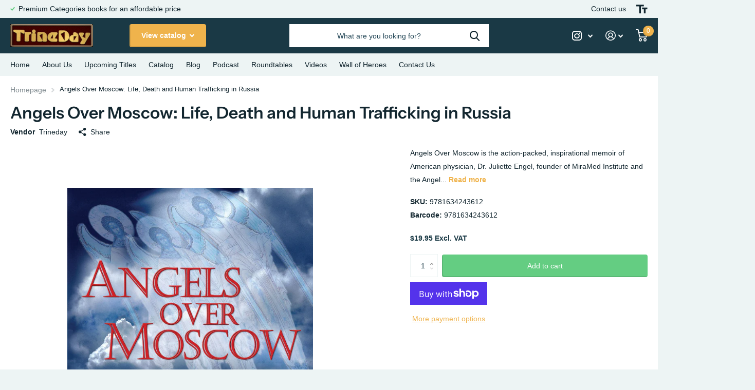

--- FILE ---
content_type: text/html; charset=utf-8
request_url: https://trineday.com/collections/u-s-government-studies-u-s-history/products/angels-over-moscow?_pos=6&_fid=57056c967&_ss=c
body_size: 29555
content:
<!doctype html>
<html lang="en" data-theme="xtra" dir="ltr" class="no-js  ">
	<head>
		<meta charset="utf-8">
		<meta http-equiv="x-ua-compatible" content="ie=edge">
		<title>Angels Over Moscow: Life, Death and Human Trafficking in Russia &ndash; TrineDay</title><meta name="description" content="Angels Over Moscow is the action-packed, inspirational memoir of American physician, Dr. Juliette Engel, founder of MiraMed Institute and the Angel Coalition, who uncovered the sex trafficking of orphanage girls from Russia to Scandinavia and North America while working on maternal and infant healthcare reform in the f"><meta name="theme-color" content="">
		<meta name="MobileOptimized" content="320">
		<meta name="HandheldFriendly" content="true">
		<meta name="viewport" content="width=device-width, initial-scale=1, minimum-scale=1, maximum-scale=5, viewport-fit=cover, shrink-to-fit=no">
		<meta name="msapplication-config" content="//trineday.com/cdn/shop/t/13/assets/browserconfig.xml?v=52024572095365081671678510708">
		<link rel="canonical" href="https://trineday.myshopify.com/products/angels-over-moscow">
    <link rel="preconnect" href="https://cdn.shopify.com" crossorigin>
		<link rel="preconnect" href="https://fonts.shopifycdn.com" crossorigin><link rel="preload" as="style" href="//trineday.com/cdn/shop/t/13/assets/screen.css?v=64221405918343288541678510708">
		<link rel="preload" as="style" href="//trineday.com/cdn/shop/t/13/assets/screen-settings.css?v=29384820669002916331759332138">
		
		<link rel="preload" as="font" href="//trineday.com/cdn/fonts/instrument_sans/instrumentsans_n6.27dc66245013a6f7f317d383a3cc9a0c347fb42d.woff2" type="font/woff2" crossorigin>
    
		<link rel="preload" as="font" href="//trineday.com/cdn/shop/t/13/assets/icomoon.woff2?v=142692698157823554481678510708" crossorigin>
		<link media="screen" rel="stylesheet" href="//trineday.com/cdn/shop/t/13/assets/screen.css?v=64221405918343288541678510708" id="core-css">
		
		<noscript><link rel="stylesheet" href="//trineday.com/cdn/shop/t/13/assets/async-menu.css?v=122444230410392462961678510708"></noscript><link media="screen" rel="stylesheet" href="//trineday.com/cdn/shop/t/13/assets/page-product.css?v=45184997565101531571678510708" id="product-css"><link media="screen" rel="stylesheet" href="//trineday.com/cdn/shop/t/13/assets/screen-settings.css?v=29384820669002916331759332138" id="custom-css">
<link rel="icon" href="//trineday.com/cdn/shop/files/apple-touch-icon-removebg-preview.png?crop=center&height=32&v=1673520215&width=32" type="image/png">
			<link rel="mask-icon" href="safari-pinned-tab.svg" color="#333333">
			<link rel="apple-touch-icon" href="apple-touch-icon.png"><link rel="manifest" href="//trineday.com/cdn/shop/t/13/assets/manifest.json?v=69675086569049310631678510708">
		<link rel="preconnect" href="//cdn.shopify.com">
		<script>document.documentElement.classList.remove('no-js'); document.documentElement.classList.add('js');</script>
		<meta name="msapplication-config" content="//trineday.com/cdn/shop/t/13/assets/browserconfig.xml?v=52024572095365081671678510708">
<meta property="og:title" content="Angels Over Moscow: Life, Death and Human Trafficking in Russia">
<meta property="og:type" content="product">
<meta property="og:description" content="Angels Over Moscow is the action-packed, inspirational memoir of American physician, Dr. Juliette Engel, founder of MiraMed Institute and the Angel Coalition, who uncovered the sex trafficking of orphanage girls from Russia to Scandinavia and North America while working on maternal and infant healthcare reform in the f">
<meta property="og:site_name" content="TrineDay">
<meta property="og:url" content="https://trineday.myshopify.com/products/angels-over-moscow">

  
  <meta property="product:price:amount" content="$19.95">
  <meta property="og:price:amount" content="$19.95">
  <meta property="og:price:currency" content="USD">
  <meta property="og:availability" content="instock" />

<meta property="og:image" content="//trineday.com/cdn/shop/products/Angels_Over_Moscow_coverLayout_sample.jpg?crop=center&height=500&v=1631552514&width=600">

<meta name="twitter:title" content="Angels Over Moscow: Life, Death and Human Trafficking in Russia">
<meta name="twitter:description" content="Angels Over Moscow is the action-packed, inspirational memoir of American physician, Dr. Juliette Engel, founder of MiraMed Institute and the Angel Coalition, who uncovered the sex trafficking of orphanage girls from Russia to Scandinavia and North America while working on maternal and infant healthcare reform in the f">
<meta name="twitter:site" content="TrineDay">

<meta property="twitter:image" content="//trineday.com/cdn/shop/products/Angels_Over_Moscow_coverLayout_sample.jpg?crop=center&height=500&v=1631552514&width=600">
<script type="application/ld+json">
  [{
        "@context": "http://schema.org",
        "@type": "Product",
        "name": "Angels Over Moscow: Life, Death and Human Trafficking in Russia",
        "url": "https://trineday.myshopify.com/products/angels-over-moscow","brand": { "@type": "Brand", "name": "Trineday" },"description": "Angels Over Moscow is the action-packed, inspirational memoir of American physician, Dr. Juliette Engel, founder of MiraMed Institute and the Angel Coalition, who uncovered the sex trafficking of orphanage girls from Russia to Scandinavia and North America while working on maternal and infant healthcare reform in the former USSR.\nDuring a mission to improve medical care for children in orphanages, Dr. Engel discovered a link between the State institutions and an international network that trafficked young Russian girls to Scandinavia for prostitution. She followed their trail north into Norway, where she ran headlong into the international slave trade of the 20th Century—human trafficking. From that point forward, there was no turning back for the determined doctor, as she traveled throughout the former USSR, often at great personal peril, building a network of villagers, educators, police, media, and government officials called the Angel Coalition who committed their talents and resources to fighting human trafficking and bringing thousands of Russian trafficking victims safely home. As a result of her work, she became eyewitness to the collapse of an empire as the USSR broke apart, and the Russian people struggled to find their identity without losing their humanity. Her strength and personal commitment saved thousands of lives and has helped heal the wounds of a broken nation. In Angels Over Moscow, Dr. Engel describes her journey as the \"gift of an unexpected life.\" More than that, it is a tribute to American ideals and to idealists like Dr. Engel, who put her life and freedom on the line to fight the good fight for all of us.","image": "//trineday.com/cdn/shop/products/Angels_Over_Moscow_coverLayout_sample.jpg?crop=center&height=500&v=1631552514&width=600","gtin8": "9781634243612","sku": "9781634243612","offers": {
          "@type": "Offer",
          "price": "19.95",
          "url": "https://trineday.myshopify.com/products/angels-over-moscow",
          "priceValidUntil": "2027-01-30",
          "priceCurrency": "USD",
            "availability": "https://schema.org/InStock",
            "inventoryLevel": "14"}
      },{
      "@context": "http://schema.org/",
      "@type": "Organization",
      "url": "https://trineday.myshopify.com/products/angels-over-moscow",
      "name": "TrineDay",
      "legalName": "TrineDay",
      "description": "Angels Over Moscow is the action-packed, inspirational memoir of American physician, Dr. Juliette Engel, founder of MiraMed Institute and the Angel Coalition, who uncovered the sex trafficking of orphanage girls from Russia to Scandinavia and North America while working on maternal and infant healthcare reform in the f","contactPoint": {
        "@type": "ContactPoint",
        "contactType": "Customer service",
        "telephone": "8005562012"
      },
      "address": {
        "@type": "PostalAddress",
        "streetAddress": "PO Box 577",
        "addressLocality": "Walterville",
        "postalCode": "97489",
        "addressCountry": "UNITED STATES"
      }
    },
    {
      "@context": "http://schema.org",
      "@type": "WebSite",
      "url": "https://trineday.myshopify.com/products/angels-over-moscow",
      "name": "TrineDay",
      "description": "Angels Over Moscow is the action-packed, inspirational memoir of American physician, Dr. Juliette Engel, founder of MiraMed Institute and the Angel Coalition, who uncovered the sex trafficking of orphanage girls from Russia to Scandinavia and North America while working on maternal and infant healthcare reform in the f",
      "author": [
        {
          "@type": "Organization",
          "url": "https://www.someoneyouknow.online",
          "name": "Someoneyouknow",
          "address": {
            "@type": "PostalAddress",
            "streetAddress": "Wilhelminaplein 25",
            "addressLocality": "Eindhoven",
            "addressRegion": "NB",
            "postalCode": "5611 HG",
            "addressCountry": "NL"
          }
        }
      ]
    }
  ]
</script>

		<script>window.performance && window.performance.mark && window.performance.mark('shopify.content_for_header.start');</script><meta name="facebook-domain-verification" content="bt9i6afjsf4mhfsyobvyx68yghcp0j">
<meta name="facebook-domain-verification" content="czzaq7d919r25z7wva0ryv07ez4n6d">
<meta id="shopify-digital-wallet" name="shopify-digital-wallet" content="/14431164/digital_wallets/dialog">
<meta name="shopify-checkout-api-token" content="3057bc3a4545d28585ef4403ee330252">
<meta id="in-context-paypal-metadata" data-shop-id="14431164" data-venmo-supported="false" data-environment="production" data-locale="en_US" data-paypal-v4="true" data-currency="USD">
<link rel="alternate" type="application/json+oembed" href="https://trineday.myshopify.com/products/angels-over-moscow.oembed">
<script async="async" src="/checkouts/internal/preloads.js?locale=en-US"></script>
<link rel="preconnect" href="https://shop.app" crossorigin="anonymous">
<script async="async" src="https://shop.app/checkouts/internal/preloads.js?locale=en-US&shop_id=14431164" crossorigin="anonymous"></script>
<script id="apple-pay-shop-capabilities" type="application/json">{"shopId":14431164,"countryCode":"US","currencyCode":"USD","merchantCapabilities":["supports3DS"],"merchantId":"gid:\/\/shopify\/Shop\/14431164","merchantName":"TrineDay","requiredBillingContactFields":["postalAddress","email"],"requiredShippingContactFields":["postalAddress","email"],"shippingType":"shipping","supportedNetworks":["visa","masterCard","amex","discover","elo","jcb"],"total":{"type":"pending","label":"TrineDay","amount":"1.00"},"shopifyPaymentsEnabled":true,"supportsSubscriptions":true}</script>
<script id="shopify-features" type="application/json">{"accessToken":"3057bc3a4545d28585ef4403ee330252","betas":["rich-media-storefront-analytics"],"domain":"trineday.com","predictiveSearch":true,"shopId":14431164,"locale":"en"}</script>
<script>var Shopify = Shopify || {};
Shopify.shop = "trineday.myshopify.com";
Shopify.locale = "en";
Shopify.currency = {"active":"USD","rate":"1.0"};
Shopify.country = "US";
Shopify.theme = {"name":"FirstWire - Xtra - Kris","id":122441400454,"schema_name":"Xtra","schema_version":"2.0.1","theme_store_id":1609,"role":"main"};
Shopify.theme.handle = "null";
Shopify.theme.style = {"id":null,"handle":null};
Shopify.cdnHost = "trineday.com/cdn";
Shopify.routes = Shopify.routes || {};
Shopify.routes.root = "/";</script>
<script type="module">!function(o){(o.Shopify=o.Shopify||{}).modules=!0}(window);</script>
<script>!function(o){function n(){var o=[];function n(){o.push(Array.prototype.slice.apply(arguments))}return n.q=o,n}var t=o.Shopify=o.Shopify||{};t.loadFeatures=n(),t.autoloadFeatures=n()}(window);</script>
<script>
  window.ShopifyPay = window.ShopifyPay || {};
  window.ShopifyPay.apiHost = "shop.app\/pay";
  window.ShopifyPay.redirectState = null;
</script>
<script id="shop-js-analytics" type="application/json">{"pageType":"product"}</script>
<script defer="defer" async type="module" src="//trineday.com/cdn/shopifycloud/shop-js/modules/v2/client.init-shop-cart-sync_BN7fPSNr.en.esm.js"></script>
<script defer="defer" async type="module" src="//trineday.com/cdn/shopifycloud/shop-js/modules/v2/chunk.common_Cbph3Kss.esm.js"></script>
<script defer="defer" async type="module" src="//trineday.com/cdn/shopifycloud/shop-js/modules/v2/chunk.modal_DKumMAJ1.esm.js"></script>
<script type="module">
  await import("//trineday.com/cdn/shopifycloud/shop-js/modules/v2/client.init-shop-cart-sync_BN7fPSNr.en.esm.js");
await import("//trineday.com/cdn/shopifycloud/shop-js/modules/v2/chunk.common_Cbph3Kss.esm.js");
await import("//trineday.com/cdn/shopifycloud/shop-js/modules/v2/chunk.modal_DKumMAJ1.esm.js");

  window.Shopify.SignInWithShop?.initShopCartSync?.({"fedCMEnabled":true,"windoidEnabled":true});

</script>
<script>
  window.Shopify = window.Shopify || {};
  if (!window.Shopify.featureAssets) window.Shopify.featureAssets = {};
  window.Shopify.featureAssets['shop-js'] = {"shop-cart-sync":["modules/v2/client.shop-cart-sync_CJVUk8Jm.en.esm.js","modules/v2/chunk.common_Cbph3Kss.esm.js","modules/v2/chunk.modal_DKumMAJ1.esm.js"],"init-fed-cm":["modules/v2/client.init-fed-cm_7Fvt41F4.en.esm.js","modules/v2/chunk.common_Cbph3Kss.esm.js","modules/v2/chunk.modal_DKumMAJ1.esm.js"],"init-shop-email-lookup-coordinator":["modules/v2/client.init-shop-email-lookup-coordinator_Cc088_bR.en.esm.js","modules/v2/chunk.common_Cbph3Kss.esm.js","modules/v2/chunk.modal_DKumMAJ1.esm.js"],"init-windoid":["modules/v2/client.init-windoid_hPopwJRj.en.esm.js","modules/v2/chunk.common_Cbph3Kss.esm.js","modules/v2/chunk.modal_DKumMAJ1.esm.js"],"shop-button":["modules/v2/client.shop-button_B0jaPSNF.en.esm.js","modules/v2/chunk.common_Cbph3Kss.esm.js","modules/v2/chunk.modal_DKumMAJ1.esm.js"],"shop-cash-offers":["modules/v2/client.shop-cash-offers_DPIskqss.en.esm.js","modules/v2/chunk.common_Cbph3Kss.esm.js","modules/v2/chunk.modal_DKumMAJ1.esm.js"],"shop-toast-manager":["modules/v2/client.shop-toast-manager_CK7RT69O.en.esm.js","modules/v2/chunk.common_Cbph3Kss.esm.js","modules/v2/chunk.modal_DKumMAJ1.esm.js"],"init-shop-cart-sync":["modules/v2/client.init-shop-cart-sync_BN7fPSNr.en.esm.js","modules/v2/chunk.common_Cbph3Kss.esm.js","modules/v2/chunk.modal_DKumMAJ1.esm.js"],"init-customer-accounts-sign-up":["modules/v2/client.init-customer-accounts-sign-up_CfPf4CXf.en.esm.js","modules/v2/client.shop-login-button_DeIztwXF.en.esm.js","modules/v2/chunk.common_Cbph3Kss.esm.js","modules/v2/chunk.modal_DKumMAJ1.esm.js"],"pay-button":["modules/v2/client.pay-button_CgIwFSYN.en.esm.js","modules/v2/chunk.common_Cbph3Kss.esm.js","modules/v2/chunk.modal_DKumMAJ1.esm.js"],"init-customer-accounts":["modules/v2/client.init-customer-accounts_DQ3x16JI.en.esm.js","modules/v2/client.shop-login-button_DeIztwXF.en.esm.js","modules/v2/chunk.common_Cbph3Kss.esm.js","modules/v2/chunk.modal_DKumMAJ1.esm.js"],"avatar":["modules/v2/client.avatar_BTnouDA3.en.esm.js"],"init-shop-for-new-customer-accounts":["modules/v2/client.init-shop-for-new-customer-accounts_CsZy_esa.en.esm.js","modules/v2/client.shop-login-button_DeIztwXF.en.esm.js","modules/v2/chunk.common_Cbph3Kss.esm.js","modules/v2/chunk.modal_DKumMAJ1.esm.js"],"shop-follow-button":["modules/v2/client.shop-follow-button_BRMJjgGd.en.esm.js","modules/v2/chunk.common_Cbph3Kss.esm.js","modules/v2/chunk.modal_DKumMAJ1.esm.js"],"checkout-modal":["modules/v2/client.checkout-modal_B9Drz_yf.en.esm.js","modules/v2/chunk.common_Cbph3Kss.esm.js","modules/v2/chunk.modal_DKumMAJ1.esm.js"],"shop-login-button":["modules/v2/client.shop-login-button_DeIztwXF.en.esm.js","modules/v2/chunk.common_Cbph3Kss.esm.js","modules/v2/chunk.modal_DKumMAJ1.esm.js"],"lead-capture":["modules/v2/client.lead-capture_DXYzFM3R.en.esm.js","modules/v2/chunk.common_Cbph3Kss.esm.js","modules/v2/chunk.modal_DKumMAJ1.esm.js"],"shop-login":["modules/v2/client.shop-login_CA5pJqmO.en.esm.js","modules/v2/chunk.common_Cbph3Kss.esm.js","modules/v2/chunk.modal_DKumMAJ1.esm.js"],"payment-terms":["modules/v2/client.payment-terms_BxzfvcZJ.en.esm.js","modules/v2/chunk.common_Cbph3Kss.esm.js","modules/v2/chunk.modal_DKumMAJ1.esm.js"]};
</script>
<script>(function() {
  var isLoaded = false;
  function asyncLoad() {
    if (isLoaded) return;
    isLoaded = true;
    var urls = ["https:\/\/pre-ordersales.com\/apps\/assets\/js\/preorder.js?shop=trineday.myshopify.com","https:\/\/preproduct.onrender.com\/preproduct-embed.js?v=2.0\u0026shop=trineday.myshopify.com"];
    for (var i = 0; i < urls.length; i++) {
      var s = document.createElement('script');
      s.type = 'text/javascript';
      s.async = true;
      s.src = urls[i];
      var x = document.getElementsByTagName('script')[0];
      x.parentNode.insertBefore(s, x);
    }
  };
  if(window.attachEvent) {
    window.attachEvent('onload', asyncLoad);
  } else {
    window.addEventListener('load', asyncLoad, false);
  }
})();</script>
<script id="__st">var __st={"a":14431164,"offset":-28800,"reqid":"d4185244-87f0-4ad1-b482-a9a5639a30aa-1769821011","pageurl":"trineday.com\/collections\/u-s-government-studies-u-s-history\/products\/angels-over-moscow?_pos=6\u0026_fid=57056c967\u0026_ss=c","u":"65c55ea62df0","p":"product","rtyp":"product","rid":5215923503238};</script>
<script>window.ShopifyPaypalV4VisibilityTracking = true;</script>
<script id="captcha-bootstrap">!function(){'use strict';const t='contact',e='account',n='new_comment',o=[[t,t],['blogs',n],['comments',n],[t,'customer']],c=[[e,'customer_login'],[e,'guest_login'],[e,'recover_customer_password'],[e,'create_customer']],r=t=>t.map((([t,e])=>`form[action*='/${t}']:not([data-nocaptcha='true']) input[name='form_type'][value='${e}']`)).join(','),a=t=>()=>t?[...document.querySelectorAll(t)].map((t=>t.form)):[];function s(){const t=[...o],e=r(t);return a(e)}const i='password',u='form_key',d=['recaptcha-v3-token','g-recaptcha-response','h-captcha-response',i],f=()=>{try{return window.sessionStorage}catch{return}},m='__shopify_v',_=t=>t.elements[u];function p(t,e,n=!1){try{const o=window.sessionStorage,c=JSON.parse(o.getItem(e)),{data:r}=function(t){const{data:e,action:n}=t;return t[m]||n?{data:e,action:n}:{data:t,action:n}}(c);for(const[e,n]of Object.entries(r))t.elements[e]&&(t.elements[e].value=n);n&&o.removeItem(e)}catch(o){console.error('form repopulation failed',{error:o})}}const l='form_type',E='cptcha';function T(t){t.dataset[E]=!0}const w=window,h=w.document,L='Shopify',v='ce_forms',y='captcha';let A=!1;((t,e)=>{const n=(g='f06e6c50-85a8-45c8-87d0-21a2b65856fe',I='https://cdn.shopify.com/shopifycloud/storefront-forms-hcaptcha/ce_storefront_forms_captcha_hcaptcha.v1.5.2.iife.js',D={infoText:'Protected by hCaptcha',privacyText:'Privacy',termsText:'Terms'},(t,e,n)=>{const o=w[L][v],c=o.bindForm;if(c)return c(t,g,e,D).then(n);var r;o.q.push([[t,g,e,D],n]),r=I,A||(h.body.append(Object.assign(h.createElement('script'),{id:'captcha-provider',async:!0,src:r})),A=!0)});var g,I,D;w[L]=w[L]||{},w[L][v]=w[L][v]||{},w[L][v].q=[],w[L][y]=w[L][y]||{},w[L][y].protect=function(t,e){n(t,void 0,e),T(t)},Object.freeze(w[L][y]),function(t,e,n,w,h,L){const[v,y,A,g]=function(t,e,n){const i=e?o:[],u=t?c:[],d=[...i,...u],f=r(d),m=r(i),_=r(d.filter((([t,e])=>n.includes(e))));return[a(f),a(m),a(_),s()]}(w,h,L),I=t=>{const e=t.target;return e instanceof HTMLFormElement?e:e&&e.form},D=t=>v().includes(t);t.addEventListener('submit',(t=>{const e=I(t);if(!e)return;const n=D(e)&&!e.dataset.hcaptchaBound&&!e.dataset.recaptchaBound,o=_(e),c=g().includes(e)&&(!o||!o.value);(n||c)&&t.preventDefault(),c&&!n&&(function(t){try{if(!f())return;!function(t){const e=f();if(!e)return;const n=_(t);if(!n)return;const o=n.value;o&&e.removeItem(o)}(t);const e=Array.from(Array(32),(()=>Math.random().toString(36)[2])).join('');!function(t,e){_(t)||t.append(Object.assign(document.createElement('input'),{type:'hidden',name:u})),t.elements[u].value=e}(t,e),function(t,e){const n=f();if(!n)return;const o=[...t.querySelectorAll(`input[type='${i}']`)].map((({name:t})=>t)),c=[...d,...o],r={};for(const[a,s]of new FormData(t).entries())c.includes(a)||(r[a]=s);n.setItem(e,JSON.stringify({[m]:1,action:t.action,data:r}))}(t,e)}catch(e){console.error('failed to persist form',e)}}(e),e.submit())}));const S=(t,e)=>{t&&!t.dataset[E]&&(n(t,e.some((e=>e===t))),T(t))};for(const o of['focusin','change'])t.addEventListener(o,(t=>{const e=I(t);D(e)&&S(e,y())}));const B=e.get('form_key'),M=e.get(l),P=B&&M;t.addEventListener('DOMContentLoaded',(()=>{const t=y();if(P)for(const e of t)e.elements[l].value===M&&p(e,B);[...new Set([...A(),...v().filter((t=>'true'===t.dataset.shopifyCaptcha))])].forEach((e=>S(e,t)))}))}(h,new URLSearchParams(w.location.search),n,t,e,['guest_login'])})(!0,!0)}();</script>
<script integrity="sha256-4kQ18oKyAcykRKYeNunJcIwy7WH5gtpwJnB7kiuLZ1E=" data-source-attribution="shopify.loadfeatures" defer="defer" src="//trineday.com/cdn/shopifycloud/storefront/assets/storefront/load_feature-a0a9edcb.js" crossorigin="anonymous"></script>
<script crossorigin="anonymous" defer="defer" src="//trineday.com/cdn/shopifycloud/storefront/assets/shopify_pay/storefront-65b4c6d7.js?v=20250812"></script>
<script data-source-attribution="shopify.dynamic_checkout.dynamic.init">var Shopify=Shopify||{};Shopify.PaymentButton=Shopify.PaymentButton||{isStorefrontPortableWallets:!0,init:function(){window.Shopify.PaymentButton.init=function(){};var t=document.createElement("script");t.src="https://trineday.com/cdn/shopifycloud/portable-wallets/latest/portable-wallets.en.js",t.type="module",document.head.appendChild(t)}};
</script>
<script data-source-attribution="shopify.dynamic_checkout.buyer_consent">
  function portableWalletsHideBuyerConsent(e){var t=document.getElementById("shopify-buyer-consent"),n=document.getElementById("shopify-subscription-policy-button");t&&n&&(t.classList.add("hidden"),t.setAttribute("aria-hidden","true"),n.removeEventListener("click",e))}function portableWalletsShowBuyerConsent(e){var t=document.getElementById("shopify-buyer-consent"),n=document.getElementById("shopify-subscription-policy-button");t&&n&&(t.classList.remove("hidden"),t.removeAttribute("aria-hidden"),n.addEventListener("click",e))}window.Shopify?.PaymentButton&&(window.Shopify.PaymentButton.hideBuyerConsent=portableWalletsHideBuyerConsent,window.Shopify.PaymentButton.showBuyerConsent=portableWalletsShowBuyerConsent);
</script>
<script>
  function portableWalletsCleanup(e){e&&e.src&&console.error("Failed to load portable wallets script "+e.src);var t=document.querySelectorAll("shopify-accelerated-checkout .shopify-payment-button__skeleton, shopify-accelerated-checkout-cart .wallet-cart-button__skeleton"),e=document.getElementById("shopify-buyer-consent");for(let e=0;e<t.length;e++)t[e].remove();e&&e.remove()}function portableWalletsNotLoadedAsModule(e){e instanceof ErrorEvent&&"string"==typeof e.message&&e.message.includes("import.meta")&&"string"==typeof e.filename&&e.filename.includes("portable-wallets")&&(window.removeEventListener("error",portableWalletsNotLoadedAsModule),window.Shopify.PaymentButton.failedToLoad=e,"loading"===document.readyState?document.addEventListener("DOMContentLoaded",window.Shopify.PaymentButton.init):window.Shopify.PaymentButton.init())}window.addEventListener("error",portableWalletsNotLoadedAsModule);
</script>

<script type="module" src="https://trineday.com/cdn/shopifycloud/portable-wallets/latest/portable-wallets.en.js" onError="portableWalletsCleanup(this)" crossorigin="anonymous"></script>
<script nomodule>
  document.addEventListener("DOMContentLoaded", portableWalletsCleanup);
</script>

<link id="shopify-accelerated-checkout-styles" rel="stylesheet" media="screen" href="https://trineday.com/cdn/shopifycloud/portable-wallets/latest/accelerated-checkout-backwards-compat.css" crossorigin="anonymous">
<style id="shopify-accelerated-checkout-cart">
        #shopify-buyer-consent {
  margin-top: 1em;
  display: inline-block;
  width: 100%;
}

#shopify-buyer-consent.hidden {
  display: none;
}

#shopify-subscription-policy-button {
  background: none;
  border: none;
  padding: 0;
  text-decoration: underline;
  font-size: inherit;
  cursor: pointer;
}

#shopify-subscription-policy-button::before {
  box-shadow: none;
}

      </style>

<script>window.performance && window.performance.mark && window.performance.mark('shopify.content_for_header.end');</script>
		
     

      
      
  










<!-- BEGIN app block: shopify://apps/klaviyo-email-marketing-sms/blocks/klaviyo-onsite-embed/2632fe16-c075-4321-a88b-50b567f42507 -->












  <script async src="https://static.klaviyo.com/onsite/js/TcAjZu/klaviyo.js?company_id=TcAjZu"></script>
  <script>!function(){if(!window.klaviyo){window._klOnsite=window._klOnsite||[];try{window.klaviyo=new Proxy({},{get:function(n,i){return"push"===i?function(){var n;(n=window._klOnsite).push.apply(n,arguments)}:function(){for(var n=arguments.length,o=new Array(n),w=0;w<n;w++)o[w]=arguments[w];var t="function"==typeof o[o.length-1]?o.pop():void 0,e=new Promise((function(n){window._klOnsite.push([i].concat(o,[function(i){t&&t(i),n(i)}]))}));return e}}})}catch(n){window.klaviyo=window.klaviyo||[],window.klaviyo.push=function(){var n;(n=window._klOnsite).push.apply(n,arguments)}}}}();</script>

  
    <script id="viewed_product">
      if (item == null) {
        var _learnq = _learnq || [];

        var MetafieldReviews = null
        var MetafieldYotpoRating = null
        var MetafieldYotpoCount = null
        var MetafieldLooxRating = null
        var MetafieldLooxCount = null
        var okendoProduct = null
        var okendoProductReviewCount = null
        var okendoProductReviewAverageValue = null
        try {
          // The following fields are used for Customer Hub recently viewed in order to add reviews.
          // This information is not part of __kla_viewed. Instead, it is part of __kla_viewed_reviewed_items
          MetafieldReviews = {};
          MetafieldYotpoRating = null
          MetafieldYotpoCount = null
          MetafieldLooxRating = null
          MetafieldLooxCount = null

          okendoProduct = null
          // If the okendo metafield is not legacy, it will error, which then requires the new json formatted data
          if (okendoProduct && 'error' in okendoProduct) {
            okendoProduct = null
          }
          okendoProductReviewCount = okendoProduct ? okendoProduct.reviewCount : null
          okendoProductReviewAverageValue = okendoProduct ? okendoProduct.reviewAverageValue : null
        } catch (error) {
          console.error('Error in Klaviyo onsite reviews tracking:', error);
        }

        var item = {
          Name: "Angels Over Moscow: Life, Death and Human Trafficking in Russia",
          ProductID: 5215923503238,
          Categories: ["All Products","Home page","New Releases","U.S Government Studies\/ U.S. History"],
          ImageURL: "https://trineday.com/cdn/shop/products/Angels_Over_Moscow_coverLayout_sample_grande.jpg?v=1631552514",
          URL: "https://trineday.myshopify.com/products/angels-over-moscow",
          Brand: "Trineday",
          Price: "$19.95",
          Value: "19.95",
          CompareAtPrice: "$0.00"
        };
        _learnq.push(['track', 'Viewed Product', item]);
        _learnq.push(['trackViewedItem', {
          Title: item.Name,
          ItemId: item.ProductID,
          Categories: item.Categories,
          ImageUrl: item.ImageURL,
          Url: item.URL,
          Metadata: {
            Brand: item.Brand,
            Price: item.Price,
            Value: item.Value,
            CompareAtPrice: item.CompareAtPrice
          },
          metafields:{
            reviews: MetafieldReviews,
            yotpo:{
              rating: MetafieldYotpoRating,
              count: MetafieldYotpoCount,
            },
            loox:{
              rating: MetafieldLooxRating,
              count: MetafieldLooxCount,
            },
            okendo: {
              rating: okendoProductReviewAverageValue,
              count: okendoProductReviewCount,
            }
          }
        }]);
      }
    </script>
  




  <script>
    window.klaviyoReviewsProductDesignMode = false
  </script>







<!-- END app block --><link href="https://monorail-edge.shopifysvc.com" rel="dns-prefetch">
<script>(function(){if ("sendBeacon" in navigator && "performance" in window) {try {var session_token_from_headers = performance.getEntriesByType('navigation')[0].serverTiming.find(x => x.name == '_s').description;} catch {var session_token_from_headers = undefined;}var session_cookie_matches = document.cookie.match(/_shopify_s=([^;]*)/);var session_token_from_cookie = session_cookie_matches && session_cookie_matches.length === 2 ? session_cookie_matches[1] : "";var session_token = session_token_from_headers || session_token_from_cookie || "";function handle_abandonment_event(e) {var entries = performance.getEntries().filter(function(entry) {return /monorail-edge.shopifysvc.com/.test(entry.name);});if (!window.abandonment_tracked && entries.length === 0) {window.abandonment_tracked = true;var currentMs = Date.now();var navigation_start = performance.timing.navigationStart;var payload = {shop_id: 14431164,url: window.location.href,navigation_start,duration: currentMs - navigation_start,session_token,page_type: "product"};window.navigator.sendBeacon("https://monorail-edge.shopifysvc.com/v1/produce", JSON.stringify({schema_id: "online_store_buyer_site_abandonment/1.1",payload: payload,metadata: {event_created_at_ms: currentMs,event_sent_at_ms: currentMs}}));}}window.addEventListener('pagehide', handle_abandonment_event);}}());</script>
<script id="web-pixels-manager-setup">(function e(e,d,r,n,o){if(void 0===o&&(o={}),!Boolean(null===(a=null===(i=window.Shopify)||void 0===i?void 0:i.analytics)||void 0===a?void 0:a.replayQueue)){var i,a;window.Shopify=window.Shopify||{};var t=window.Shopify;t.analytics=t.analytics||{};var s=t.analytics;s.replayQueue=[],s.publish=function(e,d,r){return s.replayQueue.push([e,d,r]),!0};try{self.performance.mark("wpm:start")}catch(e){}var l=function(){var e={modern:/Edge?\/(1{2}[4-9]|1[2-9]\d|[2-9]\d{2}|\d{4,})\.\d+(\.\d+|)|Firefox\/(1{2}[4-9]|1[2-9]\d|[2-9]\d{2}|\d{4,})\.\d+(\.\d+|)|Chrom(ium|e)\/(9{2}|\d{3,})\.\d+(\.\d+|)|(Maci|X1{2}).+ Version\/(15\.\d+|(1[6-9]|[2-9]\d|\d{3,})\.\d+)([,.]\d+|)( \(\w+\)|)( Mobile\/\w+|) Safari\/|Chrome.+OPR\/(9{2}|\d{3,})\.\d+\.\d+|(CPU[ +]OS|iPhone[ +]OS|CPU[ +]iPhone|CPU IPhone OS|CPU iPad OS)[ +]+(15[._]\d+|(1[6-9]|[2-9]\d|\d{3,})[._]\d+)([._]\d+|)|Android:?[ /-](13[3-9]|1[4-9]\d|[2-9]\d{2}|\d{4,})(\.\d+|)(\.\d+|)|Android.+Firefox\/(13[5-9]|1[4-9]\d|[2-9]\d{2}|\d{4,})\.\d+(\.\d+|)|Android.+Chrom(ium|e)\/(13[3-9]|1[4-9]\d|[2-9]\d{2}|\d{4,})\.\d+(\.\d+|)|SamsungBrowser\/([2-9]\d|\d{3,})\.\d+/,legacy:/Edge?\/(1[6-9]|[2-9]\d|\d{3,})\.\d+(\.\d+|)|Firefox\/(5[4-9]|[6-9]\d|\d{3,})\.\d+(\.\d+|)|Chrom(ium|e)\/(5[1-9]|[6-9]\d|\d{3,})\.\d+(\.\d+|)([\d.]+$|.*Safari\/(?![\d.]+ Edge\/[\d.]+$))|(Maci|X1{2}).+ Version\/(10\.\d+|(1[1-9]|[2-9]\d|\d{3,})\.\d+)([,.]\d+|)( \(\w+\)|)( Mobile\/\w+|) Safari\/|Chrome.+OPR\/(3[89]|[4-9]\d|\d{3,})\.\d+\.\d+|(CPU[ +]OS|iPhone[ +]OS|CPU[ +]iPhone|CPU IPhone OS|CPU iPad OS)[ +]+(10[._]\d+|(1[1-9]|[2-9]\d|\d{3,})[._]\d+)([._]\d+|)|Android:?[ /-](13[3-9]|1[4-9]\d|[2-9]\d{2}|\d{4,})(\.\d+|)(\.\d+|)|Mobile Safari.+OPR\/([89]\d|\d{3,})\.\d+\.\d+|Android.+Firefox\/(13[5-9]|1[4-9]\d|[2-9]\d{2}|\d{4,})\.\d+(\.\d+|)|Android.+Chrom(ium|e)\/(13[3-9]|1[4-9]\d|[2-9]\d{2}|\d{4,})\.\d+(\.\d+|)|Android.+(UC? ?Browser|UCWEB|U3)[ /]?(15\.([5-9]|\d{2,})|(1[6-9]|[2-9]\d|\d{3,})\.\d+)\.\d+|SamsungBrowser\/(5\.\d+|([6-9]|\d{2,})\.\d+)|Android.+MQ{2}Browser\/(14(\.(9|\d{2,})|)|(1[5-9]|[2-9]\d|\d{3,})(\.\d+|))(\.\d+|)|K[Aa][Ii]OS\/(3\.\d+|([4-9]|\d{2,})\.\d+)(\.\d+|)/},d=e.modern,r=e.legacy,n=navigator.userAgent;return n.match(d)?"modern":n.match(r)?"legacy":"unknown"}(),u="modern"===l?"modern":"legacy",c=(null!=n?n:{modern:"",legacy:""})[u],f=function(e){return[e.baseUrl,"/wpm","/b",e.hashVersion,"modern"===e.buildTarget?"m":"l",".js"].join("")}({baseUrl:d,hashVersion:r,buildTarget:u}),m=function(e){var d=e.version,r=e.bundleTarget,n=e.surface,o=e.pageUrl,i=e.monorailEndpoint;return{emit:function(e){var a=e.status,t=e.errorMsg,s=(new Date).getTime(),l=JSON.stringify({metadata:{event_sent_at_ms:s},events:[{schema_id:"web_pixels_manager_load/3.1",payload:{version:d,bundle_target:r,page_url:o,status:a,surface:n,error_msg:t},metadata:{event_created_at_ms:s}}]});if(!i)return console&&console.warn&&console.warn("[Web Pixels Manager] No Monorail endpoint provided, skipping logging."),!1;try{return self.navigator.sendBeacon.bind(self.navigator)(i,l)}catch(e){}var u=new XMLHttpRequest;try{return u.open("POST",i,!0),u.setRequestHeader("Content-Type","text/plain"),u.send(l),!0}catch(e){return console&&console.warn&&console.warn("[Web Pixels Manager] Got an unhandled error while logging to Monorail."),!1}}}}({version:r,bundleTarget:l,surface:e.surface,pageUrl:self.location.href,monorailEndpoint:e.monorailEndpoint});try{o.browserTarget=l,function(e){var d=e.src,r=e.async,n=void 0===r||r,o=e.onload,i=e.onerror,a=e.sri,t=e.scriptDataAttributes,s=void 0===t?{}:t,l=document.createElement("script"),u=document.querySelector("head"),c=document.querySelector("body");if(l.async=n,l.src=d,a&&(l.integrity=a,l.crossOrigin="anonymous"),s)for(var f in s)if(Object.prototype.hasOwnProperty.call(s,f))try{l.dataset[f]=s[f]}catch(e){}if(o&&l.addEventListener("load",o),i&&l.addEventListener("error",i),u)u.appendChild(l);else{if(!c)throw new Error("Did not find a head or body element to append the script");c.appendChild(l)}}({src:f,async:!0,onload:function(){if(!function(){var e,d;return Boolean(null===(d=null===(e=window.Shopify)||void 0===e?void 0:e.analytics)||void 0===d?void 0:d.initialized)}()){var d=window.webPixelsManager.init(e)||void 0;if(d){var r=window.Shopify.analytics;r.replayQueue.forEach((function(e){var r=e[0],n=e[1],o=e[2];d.publishCustomEvent(r,n,o)})),r.replayQueue=[],r.publish=d.publishCustomEvent,r.visitor=d.visitor,r.initialized=!0}}},onerror:function(){return m.emit({status:"failed",errorMsg:"".concat(f," has failed to load")})},sri:function(e){var d=/^sha384-[A-Za-z0-9+/=]+$/;return"string"==typeof e&&d.test(e)}(c)?c:"",scriptDataAttributes:o}),m.emit({status:"loading"})}catch(e){m.emit({status:"failed",errorMsg:(null==e?void 0:e.message)||"Unknown error"})}}})({shopId: 14431164,storefrontBaseUrl: "https://trineday.myshopify.com",extensionsBaseUrl: "https://extensions.shopifycdn.com/cdn/shopifycloud/web-pixels-manager",monorailEndpoint: "https://monorail-edge.shopifysvc.com/unstable/produce_batch",surface: "storefront-renderer",enabledBetaFlags: ["2dca8a86"],webPixelsConfigList: [{"id":"150372486","configuration":"{\"pixel_id\":\"611229733233913\",\"pixel_type\":\"facebook_pixel\",\"metaapp_system_user_token\":\"-\"}","eventPayloadVersion":"v1","runtimeContext":"OPEN","scriptVersion":"ca16bc87fe92b6042fbaa3acc2fbdaa6","type":"APP","apiClientId":2329312,"privacyPurposes":["ANALYTICS","MARKETING","SALE_OF_DATA"],"dataSharingAdjustments":{"protectedCustomerApprovalScopes":["read_customer_address","read_customer_email","read_customer_name","read_customer_personal_data","read_customer_phone"]}},{"id":"shopify-app-pixel","configuration":"{}","eventPayloadVersion":"v1","runtimeContext":"STRICT","scriptVersion":"0450","apiClientId":"shopify-pixel","type":"APP","privacyPurposes":["ANALYTICS","MARKETING"]},{"id":"shopify-custom-pixel","eventPayloadVersion":"v1","runtimeContext":"LAX","scriptVersion":"0450","apiClientId":"shopify-pixel","type":"CUSTOM","privacyPurposes":["ANALYTICS","MARKETING"]}],isMerchantRequest: false,initData: {"shop":{"name":"TrineDay","paymentSettings":{"currencyCode":"USD"},"myshopifyDomain":"trineday.myshopify.com","countryCode":"US","storefrontUrl":"https:\/\/trineday.myshopify.com"},"customer":null,"cart":null,"checkout":null,"productVariants":[{"price":{"amount":19.95,"currencyCode":"USD"},"product":{"title":"Angels Over Moscow: Life, Death and Human Trafficking in Russia","vendor":"Trineday","id":"5215923503238","untranslatedTitle":"Angels Over Moscow: Life, Death and Human Trafficking in Russia","url":"\/products\/angels-over-moscow","type":"Book, Paperback"},"id":"35012709613702","image":{"src":"\/\/trineday.com\/cdn\/shop\/products\/Angels_Over_Moscow_coverLayout_sample.jpg?v=1631552514"},"sku":"9781634243612","title":"Default Title","untranslatedTitle":"Default Title"}],"purchasingCompany":null},},"https://trineday.com/cdn","1d2a099fw23dfb22ep557258f5m7a2edbae",{"modern":"","legacy":""},{"shopId":"14431164","storefrontBaseUrl":"https:\/\/trineday.myshopify.com","extensionBaseUrl":"https:\/\/extensions.shopifycdn.com\/cdn\/shopifycloud\/web-pixels-manager","surface":"storefront-renderer","enabledBetaFlags":"[\"2dca8a86\"]","isMerchantRequest":"false","hashVersion":"1d2a099fw23dfb22ep557258f5m7a2edbae","publish":"custom","events":"[[\"page_viewed\",{}],[\"product_viewed\",{\"productVariant\":{\"price\":{\"amount\":19.95,\"currencyCode\":\"USD\"},\"product\":{\"title\":\"Angels Over Moscow: Life, Death and Human Trafficking in Russia\",\"vendor\":\"Trineday\",\"id\":\"5215923503238\",\"untranslatedTitle\":\"Angels Over Moscow: Life, Death and Human Trafficking in Russia\",\"url\":\"\/products\/angels-over-moscow\",\"type\":\"Book, Paperback\"},\"id\":\"35012709613702\",\"image\":{\"src\":\"\/\/trineday.com\/cdn\/shop\/products\/Angels_Over_Moscow_coverLayout_sample.jpg?v=1631552514\"},\"sku\":\"9781634243612\",\"title\":\"Default Title\",\"untranslatedTitle\":\"Default Title\"}}]]"});</script><script>
  window.ShopifyAnalytics = window.ShopifyAnalytics || {};
  window.ShopifyAnalytics.meta = window.ShopifyAnalytics.meta || {};
  window.ShopifyAnalytics.meta.currency = 'USD';
  var meta = {"product":{"id":5215923503238,"gid":"gid:\/\/shopify\/Product\/5215923503238","vendor":"Trineday","type":"Book, Paperback","handle":"angels-over-moscow","variants":[{"id":35012709613702,"price":1995,"name":"Angels Over Moscow: Life, Death and Human Trafficking in Russia","public_title":null,"sku":"9781634243612"}],"remote":false},"page":{"pageType":"product","resourceType":"product","resourceId":5215923503238,"requestId":"d4185244-87f0-4ad1-b482-a9a5639a30aa-1769821011"}};
  for (var attr in meta) {
    window.ShopifyAnalytics.meta[attr] = meta[attr];
  }
</script>
<script class="analytics">
  (function () {
    var customDocumentWrite = function(content) {
      var jquery = null;

      if (window.jQuery) {
        jquery = window.jQuery;
      } else if (window.Checkout && window.Checkout.$) {
        jquery = window.Checkout.$;
      }

      if (jquery) {
        jquery('body').append(content);
      }
    };

    var hasLoggedConversion = function(token) {
      if (token) {
        return document.cookie.indexOf('loggedConversion=' + token) !== -1;
      }
      return false;
    }

    var setCookieIfConversion = function(token) {
      if (token) {
        var twoMonthsFromNow = new Date(Date.now());
        twoMonthsFromNow.setMonth(twoMonthsFromNow.getMonth() + 2);

        document.cookie = 'loggedConversion=' + token + '; expires=' + twoMonthsFromNow;
      }
    }

    var trekkie = window.ShopifyAnalytics.lib = window.trekkie = window.trekkie || [];
    if (trekkie.integrations) {
      return;
    }
    trekkie.methods = [
      'identify',
      'page',
      'ready',
      'track',
      'trackForm',
      'trackLink'
    ];
    trekkie.factory = function(method) {
      return function() {
        var args = Array.prototype.slice.call(arguments);
        args.unshift(method);
        trekkie.push(args);
        return trekkie;
      };
    };
    for (var i = 0; i < trekkie.methods.length; i++) {
      var key = trekkie.methods[i];
      trekkie[key] = trekkie.factory(key);
    }
    trekkie.load = function(config) {
      trekkie.config = config || {};
      trekkie.config.initialDocumentCookie = document.cookie;
      var first = document.getElementsByTagName('script')[0];
      var script = document.createElement('script');
      script.type = 'text/javascript';
      script.onerror = function(e) {
        var scriptFallback = document.createElement('script');
        scriptFallback.type = 'text/javascript';
        scriptFallback.onerror = function(error) {
                var Monorail = {
      produce: function produce(monorailDomain, schemaId, payload) {
        var currentMs = new Date().getTime();
        var event = {
          schema_id: schemaId,
          payload: payload,
          metadata: {
            event_created_at_ms: currentMs,
            event_sent_at_ms: currentMs
          }
        };
        return Monorail.sendRequest("https://" + monorailDomain + "/v1/produce", JSON.stringify(event));
      },
      sendRequest: function sendRequest(endpointUrl, payload) {
        // Try the sendBeacon API
        if (window && window.navigator && typeof window.navigator.sendBeacon === 'function' && typeof window.Blob === 'function' && !Monorail.isIos12()) {
          var blobData = new window.Blob([payload], {
            type: 'text/plain'
          });

          if (window.navigator.sendBeacon(endpointUrl, blobData)) {
            return true;
          } // sendBeacon was not successful

        } // XHR beacon

        var xhr = new XMLHttpRequest();

        try {
          xhr.open('POST', endpointUrl);
          xhr.setRequestHeader('Content-Type', 'text/plain');
          xhr.send(payload);
        } catch (e) {
          console.log(e);
        }

        return false;
      },
      isIos12: function isIos12() {
        return window.navigator.userAgent.lastIndexOf('iPhone; CPU iPhone OS 12_') !== -1 || window.navigator.userAgent.lastIndexOf('iPad; CPU OS 12_') !== -1;
      }
    };
    Monorail.produce('monorail-edge.shopifysvc.com',
      'trekkie_storefront_load_errors/1.1',
      {shop_id: 14431164,
      theme_id: 122441400454,
      app_name: "storefront",
      context_url: window.location.href,
      source_url: "//trineday.com/cdn/s/trekkie.storefront.c59ea00e0474b293ae6629561379568a2d7c4bba.min.js"});

        };
        scriptFallback.async = true;
        scriptFallback.src = '//trineday.com/cdn/s/trekkie.storefront.c59ea00e0474b293ae6629561379568a2d7c4bba.min.js';
        first.parentNode.insertBefore(scriptFallback, first);
      };
      script.async = true;
      script.src = '//trineday.com/cdn/s/trekkie.storefront.c59ea00e0474b293ae6629561379568a2d7c4bba.min.js';
      first.parentNode.insertBefore(script, first);
    };
    trekkie.load(
      {"Trekkie":{"appName":"storefront","development":false,"defaultAttributes":{"shopId":14431164,"isMerchantRequest":null,"themeId":122441400454,"themeCityHash":"1326059181511633594","contentLanguage":"en","currency":"USD","eventMetadataId":"4226377d-3edd-4213-b563-47e8eb4cd9a5"},"isServerSideCookieWritingEnabled":true,"monorailRegion":"shop_domain","enabledBetaFlags":["65f19447","b5387b81"]},"Session Attribution":{},"S2S":{"facebookCapiEnabled":true,"source":"trekkie-storefront-renderer","apiClientId":580111}}
    );

    var loaded = false;
    trekkie.ready(function() {
      if (loaded) return;
      loaded = true;

      window.ShopifyAnalytics.lib = window.trekkie;

      var originalDocumentWrite = document.write;
      document.write = customDocumentWrite;
      try { window.ShopifyAnalytics.merchantGoogleAnalytics.call(this); } catch(error) {};
      document.write = originalDocumentWrite;

      window.ShopifyAnalytics.lib.page(null,{"pageType":"product","resourceType":"product","resourceId":5215923503238,"requestId":"d4185244-87f0-4ad1-b482-a9a5639a30aa-1769821011","shopifyEmitted":true});

      var match = window.location.pathname.match(/checkouts\/(.+)\/(thank_you|post_purchase)/)
      var token = match? match[1]: undefined;
      if (!hasLoggedConversion(token)) {
        setCookieIfConversion(token);
        window.ShopifyAnalytics.lib.track("Viewed Product",{"currency":"USD","variantId":35012709613702,"productId":5215923503238,"productGid":"gid:\/\/shopify\/Product\/5215923503238","name":"Angels Over Moscow: Life, Death and Human Trafficking in Russia","price":"19.95","sku":"9781634243612","brand":"Trineday","variant":null,"category":"Book, Paperback","nonInteraction":true,"remote":false},undefined,undefined,{"shopifyEmitted":true});
      window.ShopifyAnalytics.lib.track("monorail:\/\/trekkie_storefront_viewed_product\/1.1",{"currency":"USD","variantId":35012709613702,"productId":5215923503238,"productGid":"gid:\/\/shopify\/Product\/5215923503238","name":"Angels Over Moscow: Life, Death and Human Trafficking in Russia","price":"19.95","sku":"9781634243612","brand":"Trineday","variant":null,"category":"Book, Paperback","nonInteraction":true,"remote":false,"referer":"https:\/\/trineday.com\/collections\/u-s-government-studies-u-s-history\/products\/angels-over-moscow?_pos=6\u0026_fid=57056c967\u0026_ss=c"});
      }
    });


        var eventsListenerScript = document.createElement('script');
        eventsListenerScript.async = true;
        eventsListenerScript.src = "//trineday.com/cdn/shopifycloud/storefront/assets/shop_events_listener-3da45d37.js";
        document.getElementsByTagName('head')[0].appendChild(eventsListenerScript);

})();</script>
<script
  defer
  src="https://trineday.com/cdn/shopifycloud/perf-kit/shopify-perf-kit-3.1.0.min.js"
  data-application="storefront-renderer"
  data-shop-id="14431164"
  data-render-region="gcp-us-central1"
  data-page-type="product"
  data-theme-instance-id="122441400454"
  data-theme-name="Xtra"
  data-theme-version="2.0.1"
  data-monorail-region="shop_domain"
  data-resource-timing-sampling-rate="10"
  data-shs="true"
  data-shs-beacon="true"
  data-shs-export-with-fetch="true"
  data-shs-logs-sample-rate="1"
  data-shs-beacon-endpoint="https://trineday.com/api/collect"
></script>
</head>
	<body class="template-product"><div id="shopify-section-announcement-bar" class="shopify-section"><style data-shopify>:root {
      --custom_alert_bg: var(--dark_gradient_bg);
      --custom_alert_fg: var(--dark_fg);
    }</style></div>



</div><div id="root"><div id="shopify-section-header" class="shopify-section">
<script>document.documentElement.classList.add('t1sr-mobile');</script><nav id="skip">
  <ul>
    <li><a href="/" accesskey="a" class="link-accessible">Toggle accessibility mode (a)</a></li>
    <li><a href="/" accesskey="h">Go to homepage (h)</a></li>
    <li><a href="#nav" accesskey="n">Go to navigation (n)</a></li>
    <li><a href="/search" aria-controls="search" accesskey="s">Go to search (s)</a></li>
    <li><a href="#content" accesskey="c">Go to content (c)</a></li>
    <li><a href="#shopify-section-footer" accesskey="f">Go to footer (f)</a></li>
  </ul>
</nav>
<div id="header-outer"><nav id="nav-top"><ul class="l4us mobile-text-center" data-autoplay=3000><li >
                <strong>Premium Categories books for an affordable price</strong>
              </li></ul><ul data-type="top-nav">
        <li><a href="/pages/contact">Contact us</a></li>
        <li><a href="./" class="link-accessible" aria-label="Toggle accessibility mode"><i aria-hidden="true" class="icon-text-size"></i> <span class="hidden">Toggle accessibility mode</span></a></li>
</ul>
    </nav><div id="header">
    <div id="header-inner"><p id="logo" class="
    text-center-mobile
    
    
    
    ">
    <a href="/"><picture><img
            class="logo-img"
            
              srcset=",//trineday.com/cdn/shop/files/trineday.jpg?pad_color=fff&v=1658162095&width=165 165w,//trineday.com/cdn/shop/files/trineday.jpg?pad_color=fff&v=1658162095&width=240 240w,//trineday.com/cdn/shop/files/trineday.jpg?pad_color=fff&v=1658162095&width=350 350w,//trineday.com/cdn/shop/files/trineday.jpg?pad_color=fff&v=1658162095&width=533 533w,//trineday.com/cdn/shop/files/trineday.jpg?pad_color=fff&v=1658162095&width=720 720w"
              src="//trineday.com/cdn/shop/files/trineday.jpg?v=1658162095&width=200"
            
            sizes="
              (min-width: 760px) 200
              140
            "
            width="200"
            height="36"
            alt="TrineDay"
          >
        </picture></a><style data-shopify>
        #logo img {
          width: 200px;
        }
        @media only screen and (max-width: 47.5em) {
          #logo img {
            width: 140px;
          }
        }
      </style>
</p>
<p class="link-btn "><a href="/" class="mobile-hide" aria-controls="nav">View catalog <i aria-hidden="true" class="icon-chevron-down"></i></a></p>
<form action="/search" method="get" id="search" class="
    compact compact-mobile
    text-center-sticky
    no-overlay
    ">
    <fieldset>
      <legend>Search</legend>
      <p>
        <label for="search_main">Search</label>
        <input type="search" id="search_main" name="q" placeholder="What are you looking for?" autocomplete="off" required>
        <button type="submit" class="override">Zoeken</button>
      </p>
      <div id="livesearch">
        <div class="cols">
          <p>Search results</p>
        </div>
      </div>
    </fieldset>
  </form>
</div>
    <nav id="nav-user" class="text-end">
      <ul data-type="user-nav"><li class="mobile-only"><a href="/pages/contact">Contact us</a></li><li class="sub mobile-hide"><a href="./" class="toggle" aria-label="Read more"><i aria-hidden="true" class="icon-instagram"></i><span></span></a>
                  <ul><li><a aria-label="Instagram" href="https://www.instagram.com/trinedaypublishing" rel="external noopener" target="external"><i aria-hidden="true" class="icon-instagram"></i></a></li><li><a aria-label="facebook" href="https://www.facebook.com/TrineDayPress/" rel="external noopener" target="external"><i aria-hidden="true" class="icon-facebook"></i></a></li><li><a aria-label="Twitter" href="https://x.com/TrineDay" rel="external noopener" target="external"><i aria-hidden="true" class="icon-twitter"></i></a></li></ul></li><li class="sub user-login menu-hide"><a href="/account/login" class="toggle mobile-hide"><i aria-hidden="true" aria-label="Sign in" class="icon-user"></i> <span class="desktop-hide">Sign in</span></a>
  						<a href="/account/login" class="mobile-only" data-panel="login" aria-label="Sign in"><i aria-hidden="true" class="icon-user"></i> <span class="desktop-hide">Sign in</span></a><form method="post" action="/account/login" id="customer_login" accept-charset="UTF-8" data-login-with-shop-sign-in="true" class="f8vl"><input type="hidden" name="form_type" value="customer_login" /><input type="hidden" name="utf8" value="✓" /><fieldset>
                  <legend>Login</legend>
                  <p class="strong">Login</p>
                  <p>
                    <label for="login_email_address">Email<span class="overlay-theme">*</span></label>
                    <input type="email" id="login_email_address" name="customer[email]" placeholder="Email" required>
                  </p>
                  <p>
                    <label for="login_password">Password<span class="overlay-theme">*</span> <a href="./" class="show"><span>Toon</span> <span class="hidden">Hide</span></a></label>
                    <input type="password" id="login_password" name="customer[password]" placeholder="Password" required>
                    <a href="/account/login#recover" class="size-12">Forgot your password?</a>
                  </p>
                  <p class="submit">
                    <button type="submit">Sign in</button>
                    Don&#39;t have an account yet?<br> <a href="/account/register" class="overlay-content">Create account</a>
                  </p>
                </fieldset></form></li>
          <li class="cart">
            <a href="/cart" data-panel="cart" aria-label="Winkelwagen"><i aria-hidden="true" class="icon-cart"><span id="cart-count">0</span></i> <span class="hidden">Cart</span></a>
          </li>
        
      </ul>
    </nav>
  </div><nav id="nav-bar" aria-label="Back" class=" has-menu-bar">
	      <ul data-type="horizontal-nav">
<li class=" " >
            <a accesskey="1" href="/">Home 
</a></li><li class=" " >
            <a accesskey="2" href="/pages/about-us">About Us
</a></li><li class=" " >
            <a accesskey="3" href="/collections/upcoming-releases"><img
                            class=""
                            data-src="//trineday.com/cdn/shop/files/Deep_Cover_Shallow_Graves_cover_sample.jpg?crop=center&height=60&v=1768669522&width=60"
                            data-srcset="//trineday.com/cdn/shop/files/Deep_Cover_Shallow_Graves_cover_sample.jpg?crop=center&height=30&v=1768669522&width=30 1x,//trineday.com/cdn/shop/files/Deep_Cover_Shallow_Graves_cover_sample.jpg?crop=center&height=60&v=1768669522&width=60 2x"
                            alt="Upcoming Titles"
                            width="30"
                            height="30">Upcoming Titles
</a></li><li class="sub-static " >
            <a accesskey="4" href="/collections">Catalog
</a>
                <a href="./" class="toggle">All collections</a>
                <em>(4)</em>
                <ul><li>
                        <ul>
                            <li>
                                <a href="#">View By Subject
                                </a>
                                    <a href="#" class="toggle">Toggle submenu View By Subject</a>
                                    <ul><li>
                                            <a href="/collections/american-political-intrigue"><img
                                                            class=""
                                                            data-src="//trineday.com/cdn/shop/t/13/assets/placeholder-pixel_small.png?v=33125877389226915141678510708"
                                                            data-srcset="//trineday.com/cdn/shop/collections/Category_square-American_Political_Intrigue.jpg?crop=center&height=60&v=1718573744&width=60 30w"
                                                            sizes="
                                   (min-width: 1000px) 30px
                                   0
                                 "
                                                            alt="American Political Intrigue"
                                                            width="30"
                                                            height="30">American Political Intrigue
                                            </a>
                                        </li><li>
                                            <a href="/collections/u-s-government-studies-u-s-history"><img
                                                            class=""
                                                            data-src="//trineday.com/cdn/shop/t/13/assets/placeholder-pixel_small.png?v=33125877389226915141678510708"
                                                            data-srcset="//trineday.com/cdn/shop/collections/Category_squares_US_Government_Studies.jpg?crop=center&height=60&v=1718573718&width=60 30w"
                                                            sizes="
                                   (min-width: 1000px) 30px
                                   0
                                 "
                                                            alt="U.S Government Studies/ U.S. History"
                                                            width="30"
                                                            height="30">U.S Government Studies/ U.S. History
                                            </a>
                                        </li><li>
                                            <a href="/collections/international-history"><img
                                                            class=""
                                                            data-src="//trineday.com/cdn/shop/t/13/assets/placeholder-pixel_small.png?v=33125877389226915141678510708"
                                                            data-srcset="//trineday.com/cdn/shop/collections/Category_squares_International_History.jpg?crop=center&height=60&v=1718573903&width=60 30w"
                                                            sizes="
                                   (min-width: 1000px) 30px
                                   0
                                 "
                                                            alt="International History"
                                                            width="30"
                                                            height="30">International History
                                            </a>
                                        </li><li>
                                            <a href="/collections/jfk-assassination-and-related-studies"><img
                                                            class=""
                                                            data-src="//trineday.com/cdn/shop/t/13/assets/placeholder-pixel_small.png?v=33125877389226915141678510708"
                                                            data-srcset="//trineday.com/cdn/shop/products/41-Px3-iZJS._SX336_BO1_204_203_200.jpg?crop=center&height=60&v=1629217124&width=60 30w"
                                                            sizes="
                                   (min-width: 1000px) 30px
                                   0
                                 "
                                                            alt="JFK Assassination and related Studies"
                                                            width="30"
                                                            height="30">JFK Assassination and related Studies
                                            </a>
                                        </li><li>
                                            <a href="/collections/technology-studies"><img
                                                            class=""
                                                            data-src="//trineday.com/cdn/shop/t/13/assets/placeholder-pixel_small.png?v=33125877389226915141678510708"
                                                            data-srcset="//trineday.com/cdn/shop/collections/Category_squares_Technology_Studies.jpg?crop=center&height=60&v=1718573945&width=60 30w"
                                                            sizes="
                                   (min-width: 1000px) 30px
                                   0
                                 "
                                                            alt="Technology Studies"
                                                            width="30"
                                                            height="30">Technology Studies
                                            </a>
                                        </li><li>
                                            <a href="/collections/european-history-politics"><img
                                                            class=""
                                                            data-src="//trineday.com/cdn/shop/t/13/assets/placeholder-pixel_small.png?v=33125877389226915141678510708"
                                                            data-srcset="//trineday.com/cdn/shop/products/9781634243872_1.jpg?crop=center&height=60&v=1640969711&width=60 30w"
                                                            sizes="
                                   (min-width: 1000px) 30px
                                   0
                                 "
                                                            alt="European History, Politics"
                                                            width="30"
                                                            height="30">European History, Politics
                                            </a>
                                        </li><li>
                                            <a href="/collections/political-studies-activism"><img
                                                            class=""
                                                            data-src="//trineday.com/cdn/shop/t/13/assets/placeholder-pixel_small.png?v=33125877389226915141678510708"
                                                            data-srcset="//trineday.com/cdn/shop/products/9781634244114_1.jpg?crop=center&height=60&v=1640970467&width=60 30w"
                                                            sizes="
                                   (min-width: 1000px) 30px
                                   0
                                 "
                                                            alt="Political Studies/ Activism"
                                                            width="30"
                                                            height="30">Political Studies/ Activism
                                            </a>
                                        </li><li>
                                            <a href="/collections/september-11-2001-terror-attack"><img
                                                            class=""
                                                            data-src="//trineday.com/cdn/shop/t/13/assets/placeholder-pixel_small.png?v=33125877389226915141678510708"
                                                            data-srcset="//trineday.com/cdn/shop/products/41-Px3-iZJS._SX336_BO1_204_203_200.jpg?crop=center&height=60&v=1629217124&width=60 30w"
                                                            sizes="
                                   (min-width: 1000px) 30px
                                   0
                                 "
                                                            alt="September 11, 2001 Terror Attack"
                                                            width="30"
                                                            height="30">September 11, 2001 Terror Attack
                                            </a>
                                        </li><li>
                                            <a href="/collections/media-studies-1"><img
                                                            class=""
                                                            data-src="//trineday.com/cdn/shop/t/13/assets/placeholder-pixel_small.png?v=33125877389226915141678510708"
                                                            data-srcset="//trineday.com/cdn/shop/products/41-Px3-iZJS._SX336_BO1_204_203_200.jpg?crop=center&height=60&v=1629217124&width=60 30w"
                                                            sizes="
                                   (min-width: 1000px) 30px
                                   0
                                 "
                                                            alt="Media Studies"
                                                            width="30"
                                                            height="30">Media Studies
                                            </a>
                                        </li><li>
                                            <a href="/collections/religious-studies-history-esotericism"><img
                                                            class=""
                                                            data-src="//trineday.com/cdn/shop/t/13/assets/placeholder-pixel_small.png?v=33125877389226915141678510708"
                                                            data-srcset="//trineday.com/cdn/shop/products/9781634243971.jpg?crop=center&height=60&v=1632346005&width=60 30w"
                                                            sizes="
                                   (min-width: 1000px) 30px
                                   0
                                 "
                                                            alt="Religious Studies/History, Esotericism"
                                                            width="30"
                                                            height="30">Religious Studies/History, Esotericism
                                            </a>
                                        </li><li>
                                            <a href="/collections/botanical-studies-alternative-medicine"><img
                                                            class=""
                                                            data-src="//trineday.com/cdn/shop/t/13/assets/placeholder-pixel_small.png?v=33125877389226915141678510708"
                                                            data-srcset="//trineday.com/cdn/shop/products/9781634243971.jpg?crop=center&height=60&v=1632346005&width=60 30w"
                                                            sizes="
                                   (min-width: 1000px) 30px
                                   0
                                 "
                                                            alt="Botanical Studies, Alternative Medicine"
                                                            width="30"
                                                            height="30">Botanical Studies, Alternative Medicine
                                            </a>
                                        </li><li>
                                            <a href="/collections/autobiography"><img
                                                            class=""
                                                            data-src="//trineday.com/cdn/shop/t/13/assets/placeholder-pixel_small.png?v=33125877389226915141678510708"
                                                            data-srcset="//trineday.com/cdn/shop/products/41-Px3-iZJS._SX336_BO1_204_203_200.jpg?crop=center&height=60&v=1629217124&width=60 30w"
                                                            sizes="
                                   (min-width: 1000px) 30px
                                   0
                                 "
                                                            alt="Autobiography"
                                                            width="30"
                                                            height="30">Autobiography
                                            </a>
                                        </li><li>
                                            <a href="/collections/fiction"><img
                                                            class=""
                                                            data-src="//trineday.com/cdn/shop/t/13/assets/placeholder-pixel_small.png?v=33125877389226915141678510708"
                                                            data-srcset="//trineday.com/cdn/shop/products/9781634244015.jpg?crop=center&height=60&v=1632345539&width=60 30w"
                                                            sizes="
                                   (min-width: 1000px) 30px
                                   0
                                 "
                                                            alt="Fiction"
                                                            width="30"
                                                            height="30">Fiction
                                            </a>
                                        </li></ul></li>
                            </li>
                        </ul></ul></li><li class=" " >
            <a accesskey="5" href="https://trinedaily.com/">Blog
</a></li><li class="sub-static  inactive" >
            <a accesskey="6" href="#">Podcast
</a>
                <a href="./" class="toggle">All collections</a>
                <em>(6)</em>
                <ul><li>
                        <ul>
                            <li>
                                <a href="/blogs/trineday-podcast">Episodes
                                </a></li>
                            </li>
                        </ul><li>
                        <ul>
                            <li>
                                <a href="https://feeds.buzzsprout.com/1284782.rss">Suscribe to the Podcast here!
                                </a></li>
                            </li>
                        </ul></ul></li><li class=" " >
            <a accesskey="7" href="/pages/roundtables">Roundtables 
</a></li><li class=" " >
            <a accesskey="8" href="/pages/videos">Videos
</a></li><li class=" " >
            <a accesskey="9" href="/pages/wall-of-heroes">Wall of Heroes
</a></li><li class=" " >
            <a accesskey="10" href="/pages/contact-us">Contact Us
</a></li><li class="show-all sub-static">
            <a href="/" aria-controls="nav">More</a>
        </li></ul>
    </nav><nav id="nav" aria-label="Menu" class="category-img  has-menu-bar ">
    <ul data-type="main-nav" class="category-img">
<li class="" >
            <a accesskey="1" href="/">Home
</a>
            <em>(1)</em></li><li class="" >
            <a accesskey="2" href="/collections/all">Catalog
</a>
            <em>(2)</em></li><li class="" >
            <a accesskey="3" href="/collections">Books by Subject
</a>
            <em>(3)</em></li></ul>
  </nav></div><style data-shopify>
  :root {
    

    --custom_top_up_bg:           var(--light_bg);
    --custom_top_up_fg:           var(--light_fg);
    --custom_top_up_fg_hover:     var(--light_btn_bg);
    
    --custom_top_main_bg:         var(--dark_bg);
    --custom_top_main_fg:         var(--dark_fg);--custom_top_main_link_bg:    var(--accent_bg);
      --custom_top_main_link_dark:  var(--accent_bg_dark);
      --custom_top_main_link_text:  var(--accent_fg);
    --custom_top_nav_bg:          var(--light_bg);
    --custom_top_nav_bd:          var(--light_bg);
    --custom_top_nav_fg:          var(--light_fg);
    --custom_top_nav_fg_hover:    var(--light_btn_bg);
    
    --custom_drop_nav_bg:         var(--white_bg);
    --custom_drop_nav_fg:         var(--white_fg);
    --custom_drop_nav_fg_text:    var(--white_fg);
    --custom_drop_nav_fg_hover:   var(--white_btn_bg);
    --custom_drop_nav_head_bg:    var(--white_bg);
    --custom_drop_nav_head_fg:    var(--white_fg);
    
--custom_top_search_bd:     transparent;--custom_top_search_bg:       var(--white_bg);
    --custom_top_search_fg:       var(--white_fg);
    --custom_top_search_pl:       var(--white_pl);
  }
  @media only screen and (max-width: 62.5em ) {
    #root #header .f8vl *, #root .m6pn.f8vl * {
      --secondary_btn_text:             var(--white_btn_fg);
      --secondary_bg_btn:               var(--white_btn_bg);
      --secondary_bg_btn_dark:          var(--white_btn_bg_dark);
      --secondary_bg_btn_fade:          var(--white_btn_bg_dark);
      --white:                      var(--white_btn_fg);
    }
  }
  #root #header .f8vl .submit, #root .m6pn.f8vl .submit {
    --secondary_btn_text:             var(--white_btn_fg);
    --secondary_bg_btn:               var(--white_btn_bg);
    --secondary_bg_btn_dark:          var(--white_btn_bg_dark);
    --secondary_bg_btn_fade:          var(--white_btn_bg_dark);
    --secondary_bg_fade:          var(--secondary_bg_btn_fade);
  }

  
  #root .icon-cart:before { content: "\e903"; }
  .cart {
    --custom_top_main_link_bg:    var(--accent_bg);
    --custom_top_main_link_dark:  var(--accent_bg_dark);
    --custom_top_main_link_text:  var(--accent_fg);
  }
  #shopify-section-header #nav {
    --custom_drop_nav_head_bg:    var(--white_bg_var);
  }</style>
</div><main id="content">
				<div id="shopify-section-template--14619420721286__breadcrumbs" class="shopify-section"><nav class="n6br" role="navigation" aria-label="breadcrumbs">
  <ol class="mobile-hide">

    <li>
      <a href="/" title="Home">Homepage</a>
    </li>

    
    <li>
        Angels Over Moscow: Life, Death and Human Trafficking in Russia
    </li>

    
  </ol><p class="mobile-only"><a class="breadcrumb-back"><i aria-hidden="true" class="icon-chevron-left"></i> Back</a></p></nav>



</div><div id="shopify-section-template--14619420721286__main-product" class="shopify-section with-mobile-tab">
<article class="m6pr m6pr-template--14619420721286__main-product" data-template="template--14619420721286__main-product">
        <header  class="">
        <h1 class="m5">Angels Over Moscow: Life, Death and Human Trafficking in Russia</h1>
        <ul class="l4dr m15"><li><span class="strong">Vendor</span>Trineday</li><li class="has-social">
                    <a href="./" class="toggle"><i aria-hidden="true" class="icon-share"></i> <span class="mobile-hide">Share</span></a>
                    <ul class="l4sc box"><li><a target="_blank" href="whatsapp://send?text=https://trineday.myshopify.com/products/angels-over-moscow"><i aria-hidden="true" class="icon-whatsapp"></i> <span>WhatsApp</span></a></li>

<li><a target="_blank" onclick="return !window.open(this.href,'Angels Over Moscow: Life, Death and Human Trafficking in Russia', 'width=500,height=500')" href="https://www.facebook.com/sharer/sharer.php?u=https://trineday.myshopify.com/products/angels-over-moscow"><i aria-hidden="true" class="icon-facebook"></i> <span>Deel</span></a></li>
<li><a target="_blank" onclick="return !window.open(this.href,'Angels Over Moscow: Life, Death and Human Trafficking in Russia', 'width=500,height=500')" href="https://twitter.com/share?url=https://trineday.myshopify.com/products/angels-over-moscow"><i aria-hidden="true" class="icon-twitter"></i> <span>Tweet</span></a></li><li><a target="_blank" onclick="return !window.open(this.href,'Angels Over Moscow: Life, Death and Human Trafficking in Russia', 'width=500,height=500')" href="http://pinterest.com/pin/create/button/?url=https://trineday.myshopify.com/products/angels-over-moscow&media=//trineday.com/cdn/shop/products/Angels_Over_Moscow_coverLayout_sample.jpg?v=1631552514&description=Angels+Over+Moscow%3A+Life%2C+Death+and+Human+Trafficking+in+Russia"><i aria-hidden="true" class="icon-pinterest"></i> <span>Pin it</span></a></li>

<li class="desktop-hide"><a href="fb-messenger://share/?link=https://trineday.myshopify.com/products/angels-over-moscow"><i aria-hidden="true" class="icon-messenger"></i> <span>Messenger</span></a></li><li><a href="mailto:?subject=&body=https://trineday.myshopify.com/products/angels-over-moscow"><i aria-hidden="true" class="icon-envelope"></i> <span>Email</span></a></li></ul>
                </li></ul>
    </header>
<div class="l4pr-container">
        <ul class="l4pr
      
      aside-pager
      no-scrollbar
      "
            data-featured_media_position=><li class="portrait">
                    <a data-fancybox="product-gallery-5215923503238"
                            
                                href="//trineday.com/cdn/shop/products/Angels_Over_Moscow_coverLayout_sample.jpg?v=1631552514"
                            
                       data-gallery-thumb="
              
                //trineday.com/cdn/shop/products/Angels_Over_Moscow_coverLayout_sample.jpg?v=1631552514&width=103
              
            "
                    ><span class="label">
</span>
<picture >
                            
                                
<img src="//trineday.com/cdn/shop/products/Angels_Over_Moscow_coverLayout_sample.jpg?crop=center&amp;height=430&amp;v=1631552514&amp;width=310" alt="Angels Over Moscow: Life, Death and Human Trafficking in Russia" width="310" height="430" loading="eager" srcset="
,//trineday.com/cdn/shop/products/Angels_Over_Moscow_coverLayout_sample.jpg?height=206&amp;v=1631552514 165w,//trineday.com/cdn/shop/products/Angels_Over_Moscow_coverLayout_sample.jpg?height=300&amp;v=1631552514 240w,//trineday.com/cdn/shop/products/Angels_Over_Moscow_coverLayout_sample.jpg?height=438&amp;v=1631552514 350w,//trineday.com/cdn/shop/products/Angels_Over_Moscow_coverLayout_sample.jpg?height=666&amp;v=1631552514 533w,//trineday.com/cdn/shop/products/Angels_Over_Moscow_coverLayout_sample.jpg?height=900&amp;v=1631552514 720w" sizes="(min-width: 1000px) 570px, 100vw">
</picture>
                    </a></li></ul><footer class="m6tb static desktop-only">
                    <nav class="hidden">
                        <ul>
                            <li class="active"><a href="#section-info">Description</a></li>
                        </ul>
                    </nav>
                    <div>
                        <div id="section-info">
                            <h2 class="mobile-hide">Description</h2><div class="m6lm">
                                    <p><meta charset="UTF-8"><i dir="ltr" data-mce-fragment="1">Angels Over Moscow </i><span dir="ltr" data-mce-fragment="1">is <span data-mce-fragment="1">the action-packed, inspirational memoir of American physician, Dr. Juliette Engel, founder of MiraMed Institute and the Angel Coalition, who uncovered the sex trafficking of orphanage girls from Russia to Scandinavia and North America while working on maternal and infant healthcare reform in the </span>former USSR.</span></p>
<p class="p1">During a mission to improve medical care for children in orphanages, Dr. Engel discovered a link between the State institutions and an international network that trafficked young Russian girls to Scandinavia for prostitution. She followed their trail north into Norway, where she ran headlong into the international slave trade of the 20th Century—human trafficking. From that point forward, there was no turning back for the determined doctor, as she traveled throughout the former USSR, often at great personal peril, building a network of villagers, educators, police, media, and government officials called the Angel Coalition who committed their talents and resources to fighting human trafficking and bringing thousands of Russian trafficking victims safely home. As a result of her work, she became eyewitness to the collapse of an empire as the USSR broke apart, and the Russian people struggled to find their identity without losing their humanity. Her strength and personal commitment saved thousands of lives and has helped heal the wounds of a broken nation. In Angels Over Moscow, Dr. Engel describes her journey as the "gift of an unexpected life." More than that, it is a tribute to American ideals and to idealists like Dr. Engel, who put her life and freedom on the line to fight the good fight for all of us.</p>
                                </div>
                                <p class="has-link-more"><a href="./" class="strong link-more">Read <span>more</span> <span class="hidden">less</span> <i aria-hidden="true" class="icon-chevron-down"></i></a></p></div>
                    </div>
                </footer>

    </div><div><div class="f8pr">
            <legend>Product form</legend>
<p class="m15 mobile-hide" >
                                Angels Over Moscow is the action-packed, inspirational memoir of American physician, Dr. Juliette Engel, founder of MiraMed Institute and the Angel...
<a href="#section-info" class="strong">Read more</a></p>
<style></style><div class="f8pr-variant-selection no-zindex" ><input name="id" id="id-template--14619420721286__main-product" value="35012709613702" type="hidden" form="main-product-form-5215923503238-template--14619420721286__main-product">
                    </div><div class="f8pr-codes"><p ><span class="strong">SKU:</span> 9781634243612
<br><span class="strong">Barcode:</span> 9781634243612
</p></div><div class="f8pr-stock m0"></div><p class="f8pr-price s1pr price" >$19.95 Excl. VAT
</p><form method="post" action="/cart/add" id="product-form-installment-template--14619420721286__main-product" accept-charset="UTF-8" class="f8pr-product-form-installment" enctype="multipart/form-data"><input type="hidden" name="form_type" value="product" /><input type="hidden" name="utf8" value="✓" /><input type="hidden" name="id" value="35012709613702">
                        <div class="shopify-installments-container"></div><input type="hidden" name="product-id" value="5215923503238" /><input type="hidden" name="section-id" value="template--14619420721286__main-product" /></form><form method="post" action="/cart/add" id="main-product-form-5215923503238-template--14619420721286__main-product" accept-charset="UTF-8" class="f8pr f8pr-buy-button" enctype="multipart/form-data" autocomplete="off"><input type="hidden" name="form_type" value="product" /><input type="hidden" name="utf8" value="✓" /><p class="submit m10 " ><span class="input-amount">
                        <label for="quantity" class="hidden">Quantity</label>
                        <input type="number" id="quantity" name="quantity" value="1"  required>
                      </span><button type="submit" class="overlay-tertiary">Add to cart</button></p><div class="overlay-quaternary size-s solid ">
                                <div data-shopify="payment-button" class="shopify-payment-button"> <shopify-accelerated-checkout recommended="{&quot;supports_subs&quot;:true,&quot;supports_def_opts&quot;:false,&quot;name&quot;:&quot;shop_pay&quot;,&quot;wallet_params&quot;:{&quot;shopId&quot;:14431164,&quot;merchantName&quot;:&quot;TrineDay&quot;,&quot;personalized&quot;:true}}" fallback="{&quot;supports_subs&quot;:true,&quot;supports_def_opts&quot;:true,&quot;name&quot;:&quot;buy_it_now&quot;,&quot;wallet_params&quot;:{}}" access-token="3057bc3a4545d28585ef4403ee330252" buyer-country="US" buyer-locale="en" buyer-currency="USD" variant-params="[{&quot;id&quot;:35012709613702,&quot;requiresShipping&quot;:true}]" shop-id="14431164" enabled-flags="[&quot;d6d12da0&quot;]" > <div class="shopify-payment-button__button" role="button" disabled aria-hidden="true" style="background-color: transparent; border: none"> <div class="shopify-payment-button__skeleton">&nbsp;</div> </div> <div class="shopify-payment-button__more-options shopify-payment-button__skeleton" role="button" disabled aria-hidden="true">&nbsp;</div> </shopify-accelerated-checkout> <small id="shopify-buyer-consent" class="hidden" aria-hidden="true" data-consent-type="subscription"> This item is a recurring or deferred purchase. By continuing, I agree to the <span id="shopify-subscription-policy-button">cancellation policy</span> and authorize you to charge my payment method at the prices, frequency and dates listed on this page until my order is fulfilled or I cancel, if permitted. </small> </div>
                            </div><input type="hidden" name="product-id" value="5215923503238" /><input type="hidden" name="section-id" value="template--14619420721286__main-product" /></form><div id="shopify-block-AS1FJUUIreDdhUE1nN__8cf3ac87-2b0f-4b1a-9684-29b07ab542c9" class="shopify-block shopify-app-block">



<div id="preproduct-pledge" data-id="5215923503238" data-starting-variant=35012709613702 style="text-align:left !important;"  ></div>



</div>
</div>
    </div><footer class="m6tb static desktop-hide">
                <nav class="hidden">
                    <ul>
                        <li class="active"><a href="#section-info">Description</a></li>
                    </ul>
                </nav>
                <div>
                    <div id="section-info">
                        <h2 class="mobile-hide">Description</h2><div class="m6lm">
                                <p><meta charset="UTF-8"><i dir="ltr" data-mce-fragment="1">Angels Over Moscow </i><span dir="ltr" data-mce-fragment="1">is <span data-mce-fragment="1">the action-packed, inspirational memoir of American physician, Dr. Juliette Engel, founder of MiraMed Institute and the Angel Coalition, who uncovered the sex trafficking of orphanage girls from Russia to Scandinavia and North America while working on maternal and infant healthcare reform in the </span>former USSR.</span></p>
<p class="p1">During a mission to improve medical care for children in orphanages, Dr. Engel discovered a link between the State institutions and an international network that trafficked young Russian girls to Scandinavia for prostitution. She followed their trail north into Norway, where she ran headlong into the international slave trade of the 20th Century—human trafficking. From that point forward, there was no turning back for the determined doctor, as she traveled throughout the former USSR, often at great personal peril, building a network of villagers, educators, police, media, and government officials called the Angel Coalition who committed their talents and resources to fighting human trafficking and bringing thousands of Russian trafficking victims safely home. As a result of her work, she became eyewitness to the collapse of an empire as the USSR broke apart, and the Russian people struggled to find their identity without losing their humanity. Her strength and personal commitment saved thousands of lives and has helped heal the wounds of a broken nation. In Angels Over Moscow, Dr. Engel describes her journey as the "gift of an unexpected life." More than that, it is a tribute to American ideals and to idealists like Dr. Engel, who put her life and freedom on the line to fight the good fight for all of us.</p>
                            </div>
                            <p class="has-link-more"><a href="./" class="strong link-more">Read <span>more</span> <span class="hidden">less</span> <i aria-hidden="true" class="icon-chevron-down"></i></a></p></div>
                </div>
            </footer>

</article>

<script>
	window.addEventListener(`ppJustLaunched`, () => {
	   let stubbornButton = PPsearchableArea().querySelector(`[type="submit"]`);
	   if (stubbornButton) PP_storedButtons.push(stubbornButton);
	   setInterval(() => {
         PPcheckNewCurrentVariant()
       }, 1000) 
	}, false);
</script>
          


</div><div id="shopify-section-template--14619420721286__recommendations" class="shopify-section with-mobile-tab hidden"><div class="m6tb static">
  <nav class="hidden">
    <ul>
      <li class="active"><a href="#section-related">You may also like</a></li>
    </ul>
  </nav>
  <div>
    <div id="section-related" data-hide class="product-recommendations" data-template="template--14619420721286__recommendations" data-product-id="5215923503238" data-limit="6" data-intent="related">
      <article></article>
    </div>
  </div>
</div>

<style>
  @media only screen and (min-width: 47.5em) {
    #shopify-section-template--14619420721286__recommendations .l4cl { margin-bottom: 28px; }
  }
  @media only screen and (max-width: 47.5em) {
    #shopify-section-template--14619420721286__recommendations { margin-bottom: 26px; }
  }
</style>


</div><div id="shopify-section-template--14619420721286__reviews" class="shopify-section with-mobile-tab">
<div class="m6tb static">
  <nav class="hidden">
    <ul>
      <li class="active"><a href="#section-reviews">Reviews</a></li>
    </ul>
  </nav>
  <div>
    <div id="section-reviews">
      <article>
        <header class="cols"><h1 class="mobile-hide w720 h1">Reviews</h1></header>
        <div class="m6rv">
          <header class="m6pe">
            <figure>
              <picture ><img
                    src="//trineday.com/cdn/shop/t/13/assets/placeholder-pixel_small.png?v=33125877389226915141678510708"
                    data-src="//trineday.com/cdn/shop/products/Angels_Over_Moscow_coverLayout_sample.jpg?height=430&v=1631552514"
                    width="310"
                    height="430"
                    alt="Angels Over Moscow: Life, Death and Human Trafficking in Russia"
                    class="centered"
                  ></picture>
            </figure>
            <h3 >Angels Over Moscow: Life, Death and Human Trafficking in Russia</h3><p class="r6rt" data-val="" data-of="5">
              <span class="strong">0</span> out of 5 stars
            </p>
            <p>
              This product has no reviews yet
            </p>
            <p class="link-btn mobile-hide"><a href='#' class='spr-summary-actions-newreview' onclick='SPR.toggleForm(5215923503238);return false'>Write a review</a></p>
          </header>
          <div>
            <ul class="l4rv" id="shopify-product-reviews" data-id="5215923503238">
              
            </ul>
            <p class="link-btn mobile-only"><a href='#' class='spr-summary-actions-newreview' onclick='SPR.toggleForm(5215923503238);return false'>Write a review</a></p>
          </div>
        </div>
      </article>
    </div>
  </div>
</div>

<style>
  @media only screen and (min-width: 47.5em) {
    #shopify-section-template--14619420721286__reviews .l4cl { margin-bottom: 28px; }
  }
  @media only screen and (max-width: 47.5em) {
    #shopify-section-template--14619420721286__reviews { margin-bottom: 30px; }
  }
</style>


</div><article id="shopify-section-template--14619420721286__recently-viewed" class="shopify-section recently-viewed-products"><header><h2 class="w720 h2">Recently viewed products</h2></header><ul class="l4cl"
    data-number_of_items=4
    data-enable_quick_buy_desktop
    data-enable_quick_buy_mobile
    data-enable_quick_buy_qty_selector
    
    
>
</ul>

<style>
  #shopify-section-template--14619420721286__recently-viewed .l4cl { margin-bottom: 28px; }
  @media only screen and (max-width: 47.5em) {
    #shopify-section-template--14619420721286__recently-viewed .l4cl { margin-bottom: 22px; }
  }
</style>


</article>
			</main>
<form method="post" action="/account/login" id="login" accept-charset="UTF-8" data-login-with-shop-sign-in="true" class="m6pn m6pl f8vl"><input type="hidden" name="form_type" value="customer_login" /><input type="hidden" name="utf8" value="✓" /><header>
		<h2>Login</h2>
	</header>
	<p>
		<label for="login_email_address_mobile">Email<span class="overlay-theme">*</span></label>
		<input type="email" id="login_email_address_mobile" name="customer[email]" placeholder="Email" required>
	</p>
	<p>
		<label for="login_password_mobile">Password<span class="overlay-theme">*</span> <a href="./" class="show"><span>Toon</span> <span class="hidden">Hide</span></a></label>
		<input type="password" id="login_password_mobile" name="customer[password]" placeholder="Password" required>
		<a href="/account/login#recover" class="size-12">Forgot your password?</a>
	</p>
	<p class="submit">
		<button type="submit">Sign in</button>
		Don&#39;t have an account yet?<br> <a href="/account/register" class="overlay-content">Create account</a>
	</p></form><aside class="m6pn" id="cart" aria-hidden="true"></aside>
<div class="m6pn" id="quickshop" aria-hidden="true"></div>
<aside class="m6pn" id="pickup-availability" aria-hidden="true"></aside>
<footer id="shopify-section-footer" class="shopify-section">
<nav><div class="m6cn mobile-no-img" ><h3>Customer service</h3><p>Available between 8AM to 8PM. Ready to answer your question.</p>
          <ul class="l4cn">
            
              <li><a href="tel:8005562012"><i aria-hidden="true" class="icon-phone"></i> 8005562012</a></li>
            
            
              <li><a href="mailto:trineday@icloud.com" class="email"><i aria-hidden="true" class="icon-envelope"></i> trineday@icloud.com</a></li>
            
            
          </ul></div><div class="footer-menu"><div class=" ">
              <h3><a href="/">Home </a></h3></div><div class=" ">
              <h3><a href="/">Upcoming Titles</a></h3></div><div class=" ">
              <h3><a href="/">Catalog</a></h3></div><div class=" ">
              <h3><a href="/blogs/trineday-podcast">Podcast</a></h3></div></div><div class="footer-menu"><div class=" ">
              <h3><a href="/pages/contact-us">Contact</a></h3></div><div class=" ">
              <h3><a href="/">Customer Support</a></h3></div><div class=" ">
              <h3><a href="/policies/refund-policy">Refund & Returns</a></h3></div><div class=" ">
              <h3><a href="/policies/terms-of-service">Shipping Info</a></h3></div><div class=" ">
              <h3><a href="/pages/2024-holiday-shipping-deadlines-plan-for-on-time-deliveries">Holiday Shipping Deadlines</a></h3></div></div><div class="strong" >
          
<h3>Follow us</h3><ul class="l4sc"><li><a aria-label="Instagram" href="https://www.instagram.com/trinedaypublishing" rel="external noopener" target="external"><i aria-hidden="true" class="icon-instagram"></i><span>Instagram</span></a></li><li><a aria-label="facebook" href="https://www.facebook.com/TrineDayPress/" rel="external noopener" target="external"><i aria-hidden="true" class="icon-facebook"></i><span>facebook</span></a></li><li><a aria-label="Twitter" href="https://x.com/TrineDay" rel="external noopener" target="external"><i aria-hidden="true" class="icon-twitter"></i><span>Twitter</span></a></li></ul><form method="post" action="/contact#newsletter-footer" id="newsletter-footer" accept-charset="UTF-8" class="contact-form"><input type="hidden" name="form_type" value="customer" /><input type="hidden" name="utf8" value="✓" /><input type="hidden" name="contact[tags]" value="newsletter"><fieldset>
                <legend>Sign up for our newsletter</legend>
                <p>
                  <label for="email-footer">Subscribe to our emails</label>
                  <input type="email" name="contact[email]" id="email-footer" aria-label="Email" placeholder="Email" required>
                  <button type="submit" class="mobile-only">Subscribe&nbsp;<i aria-hidden="true" class="icon-chevron-right"></i></button>
                </p><p class="submit mobile-hide"><button type="submit">Subscribe&nbsp;<i aria-hidden="true" class="icon-chevron-right"></i></button></p>
              </fieldset></form></div></nav><div><a href=""><figure>
      <img
              src="//trineday.com/cdn/shop/t/13/assets/placeholder-pixel_small.png?v=33125877389226915141678510708"
              
                data-src="//trineday.com/cdn/shop/files/CoverFlixStak-00-64.gif?v=1750967082&width=50"
                data-srcset=",//trineday.com/cdn/shop/files/CoverFlixStak-00-64.gif?pad_color=fff&v=1750967082&width=165 165w"
                sizes="
            (min-width: 1100) 50px
            (min-width: 760px) 0
            50px
          "width="50"
              height="36"
              alt="Footer image"
      >
    </figure></a><!--   <p>&copy; <span class="date">2026</span> TrineDay, <a target="_blank" rel="nofollow" href="https://www.shopify.com?utm_campaign=poweredby&amp;utm_medium=shopify&amp;utm_source=onlinestore">Powered by Shopify</a></a></p> -->
 <p>&copy; 2026 TrineDay . All Rights Reserved. Crafted By <a href="https://firstwireapp.com/" target="_blank">FirstWire</a></p> 

  <ul class="l4dr"></ul><ul class="l4pm box"><li><svg xmlns="http://www.w3.org/2000/svg" role="img" aria-labelledby="pi-american_express" viewBox="0 0 38 24" width="38" height="24"><title id="pi-american_express">American Express</title><path fill="#000" d="M35 0H3C1.3 0 0 1.3 0 3v18c0 1.7 1.4 3 3 3h32c1.7 0 3-1.3 3-3V3c0-1.7-1.4-3-3-3Z" opacity=".07"/><path fill="#006FCF" d="M35 1c1.1 0 2 .9 2 2v18c0 1.1-.9 2-2 2H3c-1.1 0-2-.9-2-2V3c0-1.1.9-2 2-2h32Z"/><path fill="#FFF" d="M22.012 19.936v-8.421L37 11.528v2.326l-1.732 1.852L37 17.573v2.375h-2.766l-1.47-1.622-1.46 1.628-9.292-.02Z"/><path fill="#006FCF" d="M23.013 19.012v-6.57h5.572v1.513h-3.768v1.028h3.678v1.488h-3.678v1.01h3.768v1.531h-5.572Z"/><path fill="#006FCF" d="m28.557 19.012 3.083-3.289-3.083-3.282h2.386l1.884 2.083 1.89-2.082H37v.051l-3.017 3.23L37 18.92v.093h-2.307l-1.917-2.103-1.898 2.104h-2.321Z"/><path fill="#FFF" d="M22.71 4.04h3.614l1.269 2.881V4.04h4.46l.77 2.159.771-2.159H37v8.421H19l3.71-8.421Z"/><path fill="#006FCF" d="m23.395 4.955-2.916 6.566h2l.55-1.315h2.98l.55 1.315h2.05l-2.904-6.566h-2.31Zm.25 3.777.875-2.09.873 2.09h-1.748Z"/><path fill="#006FCF" d="M28.581 11.52V4.953l2.811.01L32.84 9l1.456-4.046H37v6.565l-1.74.016v-4.51l-1.644 4.494h-1.59L30.35 7.01v4.51h-1.768Z"/></svg>
</li><li><svg version="1.1" xmlns="http://www.w3.org/2000/svg" role="img" x="0" y="0" width="38" height="24" viewBox="0 0 165.521 105.965" xml:space="preserve" aria-labelledby="pi-apple_pay"><title id="pi-apple_pay">Apple Pay</title><path fill="#000" d="M150.698 0H14.823c-.566 0-1.133 0-1.698.003-.477.004-.953.009-1.43.022-1.039.028-2.087.09-3.113.274a10.51 10.51 0 0 0-2.958.975 9.932 9.932 0 0 0-4.35 4.35 10.463 10.463 0 0 0-.975 2.96C.113 9.611.052 10.658.024 11.696a70.22 70.22 0 0 0-.022 1.43C0 13.69 0 14.256 0 14.823v76.318c0 .567 0 1.132.002 1.699.003.476.009.953.022 1.43.028 1.036.09 2.084.275 3.11a10.46 10.46 0 0 0 .974 2.96 9.897 9.897 0 0 0 1.83 2.52 9.874 9.874 0 0 0 2.52 1.83c.947.483 1.917.79 2.96.977 1.025.183 2.073.245 3.112.273.477.011.953.017 1.43.02.565.004 1.132.004 1.698.004h135.875c.565 0 1.132 0 1.697-.004.476-.002.952-.009 1.431-.02 1.037-.028 2.085-.09 3.113-.273a10.478 10.478 0 0 0 2.958-.977 9.955 9.955 0 0 0 4.35-4.35c.483-.947.789-1.917.974-2.96.186-1.026.246-2.074.274-3.11.013-.477.02-.954.022-1.43.004-.567.004-1.132.004-1.699V14.824c0-.567 0-1.133-.004-1.699a63.067 63.067 0 0 0-.022-1.429c-.028-1.038-.088-2.085-.274-3.112a10.4 10.4 0 0 0-.974-2.96 9.94 9.94 0 0 0-4.35-4.35A10.52 10.52 0 0 0 156.939.3c-1.028-.185-2.076-.246-3.113-.274a71.417 71.417 0 0 0-1.431-.022C151.83 0 151.263 0 150.698 0z" /><path fill="#FFF" d="M150.698 3.532l1.672.003c.452.003.905.008 1.36.02.793.022 1.719.065 2.583.22.75.135 1.38.34 1.984.648a6.392 6.392 0 0 1 2.804 2.807c.306.6.51 1.226.645 1.983.154.854.197 1.783.218 2.58.013.45.019.9.02 1.36.005.557.005 1.113.005 1.671v76.318c0 .558 0 1.114-.004 1.682-.002.45-.008.9-.02 1.35-.022.796-.065 1.725-.221 2.589a6.855 6.855 0 0 1-.645 1.975 6.397 6.397 0 0 1-2.808 2.807c-.6.306-1.228.511-1.971.645-.881.157-1.847.2-2.574.22-.457.01-.912.017-1.379.019-.555.004-1.113.004-1.669.004H14.801c-.55 0-1.1 0-1.66-.004a74.993 74.993 0 0 1-1.35-.018c-.744-.02-1.71-.064-2.584-.22a6.938 6.938 0 0 1-1.986-.65 6.337 6.337 0 0 1-1.622-1.18 6.355 6.355 0 0 1-1.178-1.623 6.935 6.935 0 0 1-.646-1.985c-.156-.863-.2-1.788-.22-2.578a66.088 66.088 0 0 1-.02-1.355l-.003-1.327V14.474l.002-1.325a66.7 66.7 0 0 1 .02-1.357c.022-.792.065-1.717.222-2.587a6.924 6.924 0 0 1 .646-1.981c.304-.598.7-1.144 1.18-1.623a6.386 6.386 0 0 1 1.624-1.18 6.96 6.96 0 0 1 1.98-.646c.865-.155 1.792-.198 2.586-.22.452-.012.905-.017 1.354-.02l1.677-.003h135.875" /><g><g><path fill="#000" d="M43.508 35.77c1.404-1.755 2.356-4.112 2.105-6.52-2.054.102-4.56 1.355-6.012 3.112-1.303 1.504-2.456 3.959-2.156 6.266 2.306.2 4.61-1.152 6.063-2.858" /><path fill="#000" d="M45.587 39.079c-3.35-.2-6.196 1.9-7.795 1.9-1.6 0-4.049-1.8-6.698-1.751-3.447.05-6.645 2-8.395 5.1-3.598 6.2-.95 15.4 2.55 20.45 1.699 2.5 3.747 5.25 6.445 5.151 2.55-.1 3.549-1.65 6.647-1.65 3.097 0 3.997 1.65 6.696 1.6 2.798-.05 4.548-2.5 6.247-5 1.95-2.85 2.747-5.6 2.797-5.75-.05-.05-5.396-2.101-5.446-8.251-.05-5.15 4.198-7.6 4.398-7.751-2.399-3.548-6.147-3.948-7.447-4.048" /></g><g><path fill="#000" d="M78.973 32.11c7.278 0 12.347 5.017 12.347 12.321 0 7.33-5.173 12.373-12.529 12.373h-8.058V69.62h-5.822V32.11h14.062zm-8.24 19.807h6.68c5.07 0 7.954-2.729 7.954-7.46 0-4.73-2.885-7.434-7.928-7.434h-6.706v14.894z" /><path fill="#000" d="M92.764 61.847c0-4.809 3.665-7.564 10.423-7.98l7.252-.442v-2.08c0-3.04-2.001-4.704-5.562-4.704-2.938 0-5.07 1.507-5.51 3.82h-5.252c.157-4.86 4.731-8.395 10.918-8.395 6.654 0 10.995 3.483 10.995 8.89v18.663h-5.38v-4.497h-.13c-1.534 2.937-4.914 4.782-8.579 4.782-5.406 0-9.175-3.222-9.175-8.057zm17.675-2.417v-2.106l-6.472.416c-3.64.234-5.536 1.585-5.536 3.95 0 2.288 1.975 3.77 5.068 3.77 3.95 0 6.94-2.522 6.94-6.03z" /><path fill="#000" d="M120.975 79.652v-4.496c.364.051 1.247.103 1.715.103 2.573 0 4.029-1.09 4.913-3.899l.52-1.663-9.852-27.293h6.082l6.863 22.146h.13l6.862-22.146h5.927l-10.216 28.67c-2.34 6.577-5.017 8.735-10.683 8.735-.442 0-1.872-.052-2.261-.157z" /></g></g></svg>
</li><li><svg xmlns="http://www.w3.org/2000/svg" aria-labelledby="pi-bancontact" role="img" viewBox="0 0 38 24" width="38" height="24"><title id="pi-bancontact">Bancontact</title><path fill="#000" opacity=".07" d="M35 0H3C1.3 0 0 1.3 0 3v18c0 1.7 1.4 3 3 3h32c1.7 0 3-1.3 3-3V3c0-1.7-1.4-3-3-3z"/><path fill="#fff" d="M35 1c1.1 0 2 .9 2 2v18c0 1.1-.9 2-2 2H3c-1.1 0-2-.9-2-2V3c0-1.1.9-2 2-2h32"/><path d="M4.703 3.077h28.594c.139 0 .276.023.405.068.128.045.244.11.343.194a.9.9 0 0 1 .229.29c.053.107.08.223.08.34V20.03a.829.829 0 0 1-.31.631 1.164 1.164 0 0 1-.747.262H4.703a1.23 1.23 0 0 1-.405-.068 1.09 1.09 0 0 1-.343-.194.9.9 0 0 1-.229-.29.773.773 0 0 1-.08-.34V3.97c0-.118.027-.234.08-.342a.899.899 0 0 1 .23-.29c.098-.082.214-.148.342-.193a1.23 1.23 0 0 1 .405-.068Z" fill="#fff"/><path d="M6.38 18.562v-3.077h1.125c.818 0 1.344.259 1.344.795 0 .304-.167.515-.401.638.338.132.536.387.536.734 0 .62-.536.91-1.37.91H6.38Zm.724-1.798h.537c.328 0 .468-.136.468-.387 0-.268-.255-.356-.599-.356h-.406v.743Zm0 1.262h.448c.438 0 .693-.093.693-.383 0-.286-.219-.404-.63-.404h-.51v.787Zm3.284.589c-.713 0-1.073-.295-1.073-.69 0-.436.422-.69 1.047-.695.156.002.31.014.464.035v-.105c0-.269-.183-.396-.531-.396a2.128 2.128 0 0 0-.688.105l-.13-.474a3.01 3.01 0 0 1 .9-.132c.767 0 1.147.343 1.147.936v1.222c-.214.093-.615.194-1.136.194Zm.438-.497v-.47a2.06 2.06 0 0 0-.37-.036c-.24 0-.427.08-.427.286 0 .185.156.281.432.281a.947.947 0 0 0 .365-.061Zm1.204.444v-2.106a3.699 3.699 0 0 1 1.177-.193c.76 0 1.198.316 1.198.9v1.399h-.719v-1.354c0-.303-.167-.444-.484-.444a1.267 1.267 0 0 0-.459.079v1.719h-.713Zm4.886-2.167-.135.479a1.834 1.834 0 0 0-.588-.11c-.422 0-.652.25-.652.664 0 .453.24.685.688.685.2-.004.397-.043.578-.114l.115.488a2.035 2.035 0 0 1-.75.128c-.865 0-1.365-.453-1.365-1.17 0-.712.495-1.182 1.323-1.182.27-.001.538.043.787.132Zm1.553 2.22c-.802 0-1.302-.47-1.302-1.178 0-.704.5-1.174 1.302-1.174.807 0 1.297.47 1.297 1.173 0 .708-.49 1.179-1.297 1.179Zm0-.502c.37 0 .563-.259.563-.677 0-.413-.193-.672-.563-.672-.364 0-.568.26-.568.672 0 .418.204.677.568.677Zm1.713.449v-2.106a3.699 3.699 0 0 1 1.177-.193c.76 0 1.198.316 1.198.9v1.399h-.719v-1.354c0-.303-.166-.444-.484-.444a1.268 1.268 0 0 0-.459.079v1.719h-.713Zm3.996.053c-.62 0-.938-.286-.938-.866v-.95h-.354v-.484h.355v-.488l.718-.03v.518h.578v.484h-.578v.94c0 .256.125.374.36.374.093 0 .185-.008.276-.026l.036.488c-.149.028-.3.041-.453.04Zm1.814 0c-.713 0-1.073-.295-1.073-.69 0-.436.422-.69 1.047-.695.155.002.31.014.464.035v-.105c0-.269-.183-.396-.532-.396a2.128 2.128 0 0 0-.687.105l-.13-.474a3.01 3.01 0 0 1 .9-.132c.766 0 1.146.343 1.146.936v1.222c-.213.093-.614.194-1.135.194Zm.438-.497v-.47a2.06 2.06 0 0 0-.37-.036c-.24 0-.427.08-.427.286 0 .185.156.281.432.281a.946.946 0 0 0 .365-.061Zm3.157-1.723-.136.479a1.834 1.834 0 0 0-.588-.11c-.422 0-.651.25-.651.664 0 .453.24.685.687.685.2-.004.397-.043.578-.114l.115.488a2.035 2.035 0 0 1-.75.128c-.865 0-1.365-.453-1.365-1.17 0-.712.495-1.182 1.323-1.182.27-.001.538.043.787.132Zm1.58 2.22c-.62 0-.938-.286-.938-.866v-.95h-.354v-.484h.354v-.488l.72-.03v.518h.577v.484h-.578v.94c0 .256.125.374.36.374.092 0 .185-.008.276-.026l.036.488c-.149.028-.3.041-.453.04Z" fill="#1E3764"/><path d="M11.394 13.946c3.803 0 5.705-2.14 7.606-4.28H6.38v4.28h5.014Z" fill="url(#pi-bancontact-a)"/><path d="M26.607 5.385c-3.804 0-5.705 2.14-7.607 4.28h12.62v-4.28h-5.013Z" fill="url(#pi-bancontact-b)"/><defs><linearGradient id="pi-bancontact-a" x1="8.933" y1="12.003" x2="17.734" y2="8.13" gradientUnits="userSpaceOnUse"><stop stop-color="#005AB9"/><stop offset="1" stop-color="#1E3764"/></linearGradient><linearGradient id="pi-bancontact-b" x1="19.764" y1="10.037" x2="29.171" y2="6.235" gradientUnits="userSpaceOnUse"><stop stop-color="#FBA900"/><stop offset="1" stop-color="#FFD800"/></linearGradient></defs></svg></li><li><svg viewBox="0 0 38 24" xmlns="http://www.w3.org/2000/svg" role="img" width="38" height="24" aria-labelledby="pi-diners_club"><title id="pi-diners_club">Diners Club</title><path opacity=".07" d="M35 0H3C1.3 0 0 1.3 0 3v18c0 1.7 1.4 3 3 3h32c1.7 0 3-1.3 3-3V3c0-1.7-1.4-3-3-3z"/><path fill="#fff" d="M35 1c1.1 0 2 .9 2 2v18c0 1.1-.9 2-2 2H3c-1.1 0-2-.9-2-2V3c0-1.1.9-2 2-2h32"/><path d="M12 12v3.7c0 .3-.2.3-.5.2-1.9-.8-3-3.3-2.3-5.4.4-1.1 1.2-2 2.3-2.4.4-.2.5-.1.5.2V12zm2 0V8.3c0-.3 0-.3.3-.2 2.1.8 3.2 3.3 2.4 5.4-.4 1.1-1.2 2-2.3 2.4-.4.2-.4.1-.4-.2V12zm7.2-7H13c3.8 0 6.8 3.1 6.8 7s-3 7-6.8 7h8.2c3.8 0 6.8-3.1 6.8-7s-3-7-6.8-7z" fill="#3086C8"/></svg></li><li><svg viewBox="0 0 38 24" width="38" height="24" role="img" aria-labelledby="pi-discover" fill="none" xmlns="http://www.w3.org/2000/svg"><title id="pi-discover">Discover</title><path fill="#000" opacity=".07" d="M35 0H3C1.3 0 0 1.3 0 3v18c0 1.7 1.4 3 3 3h32c1.7 0 3-1.3 3-3V3c0-1.7-1.4-3-3-3z"/><path d="M35 1c1.1 0 2 .9 2 2v18c0 1.1-.9 2-2 2H3c-1.1 0-2-.9-2-2V3c0-1.1.9-2 2-2h32z" fill="#fff"/><path d="M3.57 7.16H2v5.5h1.57c.83 0 1.43-.2 1.96-.63.63-.52 1-1.3 1-2.11-.01-1.63-1.22-2.76-2.96-2.76zm1.26 4.14c-.34.3-.77.44-1.47.44h-.29V8.1h.29c.69 0 1.11.12 1.47.44.37.33.59.84.59 1.37 0 .53-.22 1.06-.59 1.39zm2.19-4.14h1.07v5.5H7.02v-5.5zm3.69 2.11c-.64-.24-.83-.4-.83-.69 0-.35.34-.61.8-.61.32 0 .59.13.86.45l.56-.73c-.46-.4-1.01-.61-1.62-.61-.97 0-1.72.68-1.72 1.58 0 .76.35 1.15 1.35 1.51.42.15.63.25.74.31.21.14.32.34.32.57 0 .45-.35.78-.83.78-.51 0-.92-.26-1.17-.73l-.69.67c.49.73 1.09 1.05 1.9 1.05 1.11 0 1.9-.74 1.9-1.81.02-.89-.35-1.29-1.57-1.74zm1.92.65c0 1.62 1.27 2.87 2.9 2.87.46 0 .86-.09 1.34-.32v-1.26c-.43.43-.81.6-1.29.6-1.08 0-1.85-.78-1.85-1.9 0-1.06.79-1.89 1.8-1.89.51 0 .9.18 1.34.62V7.38c-.47-.24-.86-.34-1.32-.34-1.61 0-2.92 1.28-2.92 2.88zm12.76.94l-1.47-3.7h-1.17l2.33 5.64h.58l2.37-5.64h-1.16l-1.48 3.7zm3.13 1.8h3.04v-.93h-1.97v-1.48h1.9v-.93h-1.9V8.1h1.97v-.94h-3.04v5.5zm7.29-3.87c0-1.03-.71-1.62-1.95-1.62h-1.59v5.5h1.07v-2.21h.14l1.48 2.21h1.32l-1.73-2.32c.81-.17 1.26-.72 1.26-1.56zm-2.16.91h-.31V8.03h.33c.67 0 1.03.28 1.03.82 0 .55-.36.85-1.05.85z" fill="#231F20"/><path d="M20.16 12.86a2.931 2.931 0 100-5.862 2.931 2.931 0 000 5.862z" fill="url(#pi-paint0_linear)"/><path opacity=".65" d="M20.16 12.86a2.931 2.931 0 100-5.862 2.931 2.931 0 000 5.862z" fill="url(#pi-paint1_linear)"/><path d="M36.57 7.506c0-.1-.07-.15-.18-.15h-.16v.48h.12v-.19l.14.19h.14l-.16-.2c.06-.01.1-.06.1-.13zm-.2.07h-.02v-.13h.02c.06 0 .09.02.09.06 0 .05-.03.07-.09.07z" fill="#231F20"/><path d="M36.41 7.176c-.23 0-.42.19-.42.42 0 .23.19.42.42.42.23 0 .42-.19.42-.42 0-.23-.19-.42-.42-.42zm0 .77c-.18 0-.34-.15-.34-.35 0-.19.15-.35.34-.35.18 0 .33.16.33.35 0 .19-.15.35-.33.35z" fill="#231F20"/><path d="M37 12.984S27.09 19.873 8.976 23h26.023a2 2 0 002-1.984l.024-3.02L37 12.985z" fill="#F48120"/><defs><linearGradient id="pi-paint0_linear" x1="21.657" y1="12.275" x2="19.632" y2="9.104" gradientUnits="userSpaceOnUse"><stop stop-color="#F89F20"/><stop offset=".25" stop-color="#F79A20"/><stop offset=".533" stop-color="#F68D20"/><stop offset=".62" stop-color="#F58720"/><stop offset=".723" stop-color="#F48120"/><stop offset="1" stop-color="#F37521"/></linearGradient><linearGradient id="pi-paint1_linear" x1="21.338" y1="12.232" x2="18.378" y2="6.446" gradientUnits="userSpaceOnUse"><stop stop-color="#F58720"/><stop offset=".359" stop-color="#E16F27"/><stop offset=".703" stop-color="#D4602C"/><stop offset=".982" stop-color="#D05B2E"/></linearGradient></defs></svg></li><li><svg xmlns="http://www.w3.org/2000/svg" role="img" viewBox="0 0 38 24" width="38" height="24" aria-labelledby="pi-ideal"><title id="pi-ideal">iDEAL</title><g clip-path="url(#pi-clip0_19918_2)"><path fill="#000" opacity=".07" d="M35 0H3C1.3 0 0 1.3 0 3V21C0 22.7 1.4 24 3 24H35C36.7 24 38 22.7 38 21V3C38 1.3 36.6 0 35 0Z" /><path fill="#fff" d="M35 1C36.1 1 37 1.9 37 3V21C37 22.1 36.1 23 35 23H3C1.9 23 1 22.1 1 21V3C1 1.9 1.9 1 3 1H35Z" /><g clip-path="url(#pi-clip1_19918_2)"><path d="M11.5286 5.35759V18.694H19.6782C25.0542 18.694 27.3855 15.8216 27.3855 12.0125C27.3855 8.21854 25.0542 5.35742 19.6782 5.35742L11.5286 5.35759Z" fill="white"/><path d="M19.7305 5.06445C26.8437 5.06445 27.9055 9.4164 27.9055 12.0098C27.9055 16.5096 25.0025 18.9876 19.7305 18.9876H11.0118V5.06462L19.7305 5.06445ZM11.6983 5.71921V18.3329H19.7305C24.5809 18.3329 27.2195 16.1772 27.2195 12.0098C27.2195 7.72736 24.3592 5.71921 19.7305 5.71921H11.6983Z" fill="black"/><path d="M12.7759 17.3045H15.3474V12.9372H12.7757M15.6593 10.7375C15.6593 11.5796 14.944 12.2625 14.0613 12.2625C13.179 12.2625 12.4633 11.5796 12.4633 10.7375C12.4633 10.3332 12.6316 9.94537 12.9313 9.65945C13.231 9.37352 13.6374 9.21289 14.0613 9.21289C14.4851 9.21289 14.8915 9.37352 15.1912 9.65945C15.4909 9.94537 15.6593 10.3332 15.6593 10.7375Z" fill="black"/><path d="M20.7043 11.4505V12.1573H18.8719V9.32029H20.6452V10.0266H19.6127V10.3556H20.5892V11.0616H19.6127V11.4503L20.7043 11.4505ZM21.06 12.158L21.9569 9.31944H23.0109L23.9075 12.158H23.1362L22.9683 11.6089H21.9995L21.8308 12.158H21.06ZM22.216 10.9028H22.7518L22.5067 10.1007H22.4623L22.216 10.9028ZM24.2797 9.31944H25.0205V11.4505H26.1178C25.8168 7.58344 22.6283 6.74805 19.7312 6.74805H16.6418V9.32063H17.0989C17.9328 9.32063 18.4505 9.86014 18.4505 10.7275C18.4505 11.6228 17.9449 12.157 17.0989 12.157H16.6422V17.3052H19.7308C24.4416 17.3052 26.081 15.218 26.1389 12.1572H24.2797V9.31944ZM16.6415 10.0273V11.4505H17.0992C17.4165 11.4505 17.7094 11.3631 17.7094 10.7278C17.7094 10.1067 17.3834 10.0271 17.0992 10.0271L16.6415 10.0273Z" fill="#CC0066"/></g></g><defs><clipPath id="pi-clip0_19918_2"><rect width="38" height="24" fill="white"/></clipPath><clipPath id="pi-clip1_19918_2"><rect width="17" height="14" fill="white" transform="translate(11 5)"/></clipPath></defs></svg>
</li><li><svg viewBox="0 0 38 24" xmlns="http://www.w3.org/2000/svg" role="img" width="38" height="24" aria-labelledby="pi-master"><title id="pi-master">Mastercard</title><path opacity=".07" d="M35 0H3C1.3 0 0 1.3 0 3v18c0 1.7 1.4 3 3 3h32c1.7 0 3-1.3 3-3V3c0-1.7-1.4-3-3-3z"/><path fill="#fff" d="M35 1c1.1 0 2 .9 2 2v18c0 1.1-.9 2-2 2H3c-1.1 0-2-.9-2-2V3c0-1.1.9-2 2-2h32"/><circle fill="#EB001B" cx="15" cy="12" r="7"/><circle fill="#F79E1B" cx="23" cy="12" r="7"/><path fill="#FF5F00" d="M22 12c0-2.4-1.2-4.5-3-5.7-1.8 1.3-3 3.4-3 5.7s1.2 4.5 3 5.7c1.8-1.2 3-3.3 3-5.7z"/></svg></li><li><svg viewBox="0 0 38 24" xmlns="http://www.w3.org/2000/svg" width="38" height="24" role="img" aria-labelledby="pi-paypal"><title id="pi-paypal">PayPal</title><path opacity=".07" d="M35 0H3C1.3 0 0 1.3 0 3v18c0 1.7 1.4 3 3 3h32c1.7 0 3-1.3 3-3V3c0-1.7-1.4-3-3-3z"/><path fill="#fff" d="M35 1c1.1 0 2 .9 2 2v18c0 1.1-.9 2-2 2H3c-1.1 0-2-.9-2-2V3c0-1.1.9-2 2-2h32"/><path fill="#003087" d="M23.9 8.3c.2-1 0-1.7-.6-2.3-.6-.7-1.7-1-3.1-1h-4.1c-.3 0-.5.2-.6.5L14 15.6c0 .2.1.4.3.4H17l.4-3.4 1.8-2.2 4.7-2.1z"/><path fill="#3086C8" d="M23.9 8.3l-.2.2c-.5 2.8-2.2 3.8-4.6 3.8H18c-.3 0-.5.2-.6.5l-.6 3.9-.2 1c0 .2.1.4.3.4H19c.3 0 .5-.2.5-.4v-.1l.4-2.4v-.1c0-.2.3-.4.5-.4h.3c2.1 0 3.7-.8 4.1-3.2.2-1 .1-1.8-.4-2.4-.1-.5-.3-.7-.5-.8z"/><path fill="#012169" d="M23.3 8.1c-.1-.1-.2-.1-.3-.1-.1 0-.2 0-.3-.1-.3-.1-.7-.1-1.1-.1h-3c-.1 0-.2 0-.2.1-.2.1-.3.2-.3.4l-.7 4.4v.1c0-.3.3-.5.6-.5h1.3c2.5 0 4.1-1 4.6-3.8v-.2c-.1-.1-.3-.2-.5-.2h-.1z"/></svg></li><li><svg xmlns="http://www.w3.org/2000/svg" role="img" viewBox="0 0 38 24" width="38" height="24" aria-labelledby="pi-shopify_pay"><title id="pi-shopify_pay">Shop Pay</title><path opacity=".07" d="M35 0H3C1.3 0 0 1.3 0 3v18c0 1.7 1.4 3 3 3h32c1.7 0 3-1.3 3-3V3c0-1.7-1.4-3-3-3z" fill="#000"/><path d="M35.889 0C37.05 0 38 .982 38 2.182v19.636c0 1.2-.95 2.182-2.111 2.182H2.11C.95 24 0 23.018 0 21.818V2.182C0 .982.95 0 2.111 0H35.89z" fill="#5A31F4"/><path d="M9.35 11.368c-1.017-.223-1.47-.31-1.47-.705 0-.372.306-.558.92-.558.54 0 .934.238 1.225.704a.079.079 0 00.104.03l1.146-.584a.082.082 0 00.032-.114c-.475-.831-1.353-1.286-2.51-1.286-1.52 0-2.464.755-2.464 1.956 0 1.275 1.15 1.597 2.17 1.82 1.02.222 1.474.31 1.474.705 0 .396-.332.582-.993.582-.612 0-1.065-.282-1.34-.83a.08.08 0 00-.107-.035l-1.143.57a.083.083 0 00-.036.111c.454.92 1.384 1.437 2.627 1.437 1.583 0 2.539-.742 2.539-1.98s-1.155-1.598-2.173-1.82v-.003zM15.49 8.855c-.65 0-1.224.232-1.636.646a.04.04 0 01-.069-.03v-2.64a.08.08 0 00-.08-.081H12.27a.08.08 0 00-.08.082v8.194a.08.08 0 00.08.082h1.433a.08.08 0 00.081-.082v-3.594c0-.695.528-1.227 1.239-1.227.71 0 1.226.521 1.226 1.227v3.594a.08.08 0 00.081.082h1.433a.08.08 0 00.081-.082v-3.594c0-1.51-.981-2.577-2.355-2.577zM20.753 8.62c-.778 0-1.507.24-2.03.588a.082.082 0 00-.027.109l.632 1.088a.08.08 0 00.11.03 2.5 2.5 0 011.318-.366c1.25 0 2.17.891 2.17 2.068 0 1.003-.736 1.745-1.669 1.745-.76 0-1.288-.446-1.288-1.077 0-.361.152-.657.548-.866a.08.08 0 00.032-.113l-.596-1.018a.08.08 0 00-.098-.035c-.799.299-1.359 1.018-1.359 1.984 0 1.46 1.152 2.55 2.76 2.55 1.877 0 3.227-1.313 3.227-3.195 0-2.018-1.57-3.492-3.73-3.492zM28.675 8.843c-.724 0-1.373.27-1.845.746-.026.027-.069.007-.069-.029v-.572a.08.08 0 00-.08-.082h-1.397a.08.08 0 00-.08.082v8.182a.08.08 0 00.08.081h1.433a.08.08 0 00.081-.081v-2.683c0-.036.043-.054.069-.03a2.6 2.6 0 001.808.7c1.682 0 2.993-1.373 2.993-3.157s-1.313-3.157-2.993-3.157zm-.271 4.929c-.956 0-1.681-.768-1.681-1.783s.723-1.783 1.681-1.783c.958 0 1.68.755 1.68 1.783 0 1.027-.713 1.783-1.681 1.783h.001z" fill="#fff"/></svg>
</li><li><svg viewBox="0 0 38 24" xmlns="http://www.w3.org/2000/svg" role="img" width="38" height="24" aria-labelledby="pi-visa"><title id="pi-visa">Visa</title><path opacity=".07" d="M35 0H3C1.3 0 0 1.3 0 3v18c0 1.7 1.4 3 3 3h32c1.7 0 3-1.3 3-3V3c0-1.7-1.4-3-3-3z"/><path fill="#fff" d="M35 1c1.1 0 2 .9 2 2v18c0 1.1-.9 2-2 2H3c-1.1 0-2-.9-2-2V3c0-1.1.9-2 2-2h32"/><path d="M28.3 10.1H28c-.4 1-.7 1.5-1 3h1.9c-.3-1.5-.3-2.2-.6-3zm2.9 5.9h-1.7c-.1 0-.1 0-.2-.1l-.2-.9-.1-.2h-2.4c-.1 0-.2 0-.2.2l-.3.9c0 .1-.1.1-.1.1h-2.1l.2-.5L27 8.7c0-.5.3-.7.8-.7h1.5c.1 0 .2 0 .2.2l1.4 6.5c.1.4.2.7.2 1.1.1.1.1.1.1.2zm-13.4-.3l.4-1.8c.1 0 .2.1.2.1.7.3 1.4.5 2.1.4.2 0 .5-.1.7-.2.5-.2.5-.7.1-1.1-.2-.2-.5-.3-.8-.5-.4-.2-.8-.4-1.1-.7-1.2-1-.8-2.4-.1-3.1.6-.4.9-.8 1.7-.8 1.2 0 2.5 0 3.1.2h.1c-.1.6-.2 1.1-.4 1.7-.5-.2-1-.4-1.5-.4-.3 0-.6 0-.9.1-.2 0-.3.1-.4.2-.2.2-.2.5 0 .7l.5.4c.4.2.8.4 1.1.6.5.3 1 .8 1.1 1.4.2.9-.1 1.7-.9 2.3-.5.4-.7.6-1.4.6-1.4 0-2.5.1-3.4-.2-.1.2-.1.2-.2.1zm-3.5.3c.1-.7.1-.7.2-1 .5-2.2 1-4.5 1.4-6.7.1-.2.1-.3.3-.3H18c-.2 1.2-.4 2.1-.7 3.2-.3 1.5-.6 3-1 4.5 0 .2-.1.2-.3.2M5 8.2c0-.1.2-.2.3-.2h3.4c.5 0 .9.3 1 .8l.9 4.4c0 .1 0 .1.1.2 0-.1.1-.1.1-.1l2.1-5.1c-.1-.1 0-.2.1-.2h2.1c0 .1 0 .1-.1.2l-3.1 7.3c-.1.2-.1.3-.2.4-.1.1-.3 0-.5 0H9.7c-.1 0-.2 0-.2-.2L7.9 9.5c-.2-.2-.5-.5-.9-.6-.6-.3-1.7-.5-1.9-.5L5 8.2z" fill="#142688"/></svg></li></ul></div>

<style data-shopify>
  #shopify-section-footer {
  
  --custom_footer_bg:               var(--dark_bg);
  --custom_footer_fg:               var(--dark_fg);
  --custom_footer_fg_hover:         var(--dark_btn_bg);
  
    --custom_footer_link_bg:          var(--accent_bg);
    --custom_footer_link_dark:        var(--accent_bg_dark);
    --custom_footer_link_text:        var(--accent_fg);
  
  
  --custom_footer_bg_bottom:        var(--black_bg);
  --custom_footer_fg_bottom:        var(--black_fg);
  --custom_footer_fg_bottom_hover:  var(--black_btn_bg);
  }
  
    @media only screen and (min-width: 47.5em) {
    #shopify-section-footer nav .m6cn figure {
    bottom: calc(0px - 27px);
    }
    }
    @media only screen and (min-width: 62.5em) {
    html[dir="ltr"] #shopify-section-footer nav .m6cn figure {
    right: calc(30px - 74px);
    }
    html[dir="rtl"] #shopify-section-footer nav .m6cn figure {
    left: calc(30px - 74px);
    }
    }
    @media only screen and (min-width: 1100px) and (max-width: 1200px) {
    html[dir="ltr"] #shopify-section-footer nav .m6cn figure {
    right: calc(30px - 55px);
    }
    html[dir="rtl"] #shopify-section-footer nav .m6cn figure {
    left: calc(30px - 55px);
    }
    }
    @media only screen and (max-width: 47.5em) {
    #shopify-section-footer nav .m6cn figure {
    bottom: calc(0px + 1px);
    }
    html[dir="ltr"] #shopify-section-footer nav .m6cn figure {
    right: calc(0px - 20px);
    }
    html[dir="rtl"] #shopify-section-footer nav .m6cn figure {
    left: calc(0px - 20px);
    }
    }
  
</style>


</footer><p id="totop" class="hidden"><a href="#root">Back to top</a></p></div>

		<script>
			window.routes = {
				predictive_search_url: '/search/suggest',
			  	cart_url: '/cart',
				cart_add_url: '/cart/add',
				cart_change_url: '/cart/change',
				cart_update_url: '/cart/update',
				product_recommendations_url: '/recommendations/products'
		  	};
			window.general = {
				
					viewed_product: '/products/angels-over-moscow',
					viewed_product_id: '5215923503238',
				
				template: 'product',
				enable_accessibility_default: false
			};
			window.translations = {
				readmore_text: "Read more",
				unavailable_text: "Unavailable"
			};
		</script><script defer src="//trineday.com/cdn/shop/t/13/assets/scripts.js?v=178515904040366779481678510708"></script>
		<script defer src="//trineday.com/cdn/shop/t/13/assets/custom.js?v=91541327474148102701759332137"></script>

      <script src="//trineday.com/cdn/shop/t/13/assets/ajaxinate.min.js?v=22780417900950876951678510708" type="text/javascript"></script>
<!--       <script>
        document.addEventListener("DOMContentLoaded", function() {
                  var endlessScroll = new Ajaxinate();
                });
      </script> -->
    <script>
  document.addEventListener("DOMContentLoaded", function() {
    var specificLink = document.querySelector('a[href="https://trinedaily.com/"]');
    if (specificLink) {
      specificLink.setAttribute('target', '_blank');
      specificLink.setAttribute('rel', 'noopener noreferrer');
    }
  });
</script>
	<style>  </style>
<div id="shopify-block-AdFEvYlk1MUxES3MrM__15623156175785154009" class="shopify-block shopify-app-block">
<!-- QIKIFY NAVIGATOR START --> <script id="qikify-navigator"> 'use strict'; var shopifyCurrencyFormat = "${{amount}}"; var shopifyLinkLists = [{ id: "main-menu", title: "Main menu", items: ["/","/collections/all","/collections",], },{ id: "footer", title: "Footer menu", items: ["/search","/pages/about-us",], },{ id: "menu-2", title: "Menu 2", items: ["/","/pages/about-us","/collections/upcoming-releases","/collections","https://trinedaily.com/","#","/pages/roundtables","/pages/videos","/pages/wall-of-heroes","/pages/contact-us",], },{ id: "quick-links", title: "Quick Links", items: ["/","/","/","/blogs/trineday-podcast",], },{ id: "about-us", title: "About Us", items: ["/pages/contact-us","/","/policies/refund-policy","/policies/terms-of-service","/pages/2024-holiday-shipping-deadlines-plan-for-on-time-deliveries",], },{ id: "420279877766-child-136624a437d3178754c79bb22263472d-legacy-podcast", title: "Podcast", items: ["/blogs/trineday-podcast","https://feeds.buzzsprout.com/1284782.rss",], },{ id: "420279844998-child-c4598394fe6eeef4d307d704cf8f0170-legacy-catalog", title: "Catalog", items: ["#",], },{ id: "420297900166-child-69f5f7f5ded5aaec85d8882ceede5a4e-legacy-view-by-subject", title: "View By Subject", items: ["/collections/american-political-intrigue","/collections/u-s-government-studies-u-s-history","/collections/international-history","/collections/jfk-assassination-and-related-studies","/collections/technology-studies","/collections/european-history-politics","/collections/political-studies-activism","/collections/september-11-2001-terror-attack","/collections/media-studies-1","/collections/religious-studies-history-esotericism","/collections/botanical-studies-alternative-medicine","/collections/autobiography","/collections/fiction",], },{ id: "customer-account-main-menu", title: "Customer account main menu", items: ["/","https://shopify.com/14431164/account/orders?locale=en&region_country=US",], },]; window.shopifyLinkLists = shopifyLinkLists; window.shopifyCurrencyFormat = shopifyCurrencyFormat; </script> <!-- QIKIFY NAVIGATOR END -->

<script id="qikify-smartmenu-config">
  

  _SM = {
    newEntries: null,
    oldEntries: null,
    subscription: null,
    marketId: null,
    translation: null,
    storefrontAccessToken: null,
  };

  
    _SM.newEntries = {};
  

  
    _SM.oldEntries = {"id":53102,"priority":0,"data":{"menu_selector":"navigator","theme_selector":"theme","transition":"fade","trigger":"hover_intent","show_indicator":true,"show_mobile_indicator":true,"submenu_fullwidth":true,"menu_height":"50","alignment":"center","root_padding":"10","megamenu":[{"id":"tmenu-menu-540833","setting":{"item_layout":"text","submenu_type":"flyout","submenu_mega_position":"fullwidth","title":"Home","url":{"type":{"id":"home","icon":["fas","home"],"name":"Home page"}}},"menus":[]},{"id":"tmenu-menu-550962","setting":{"item_layout":"text","submenu_type":"flyout","submenu_mega_position":"fullwidth","title":"Upcoming Titles","url":{"type":{"id":"collection","icon":["fas","columns"],"name":"Collection"},"collection":{"id":160408862854,"handle":"upcoming-releases","title":"Upcoming Releases","image":null}}},"menus":[]},{"id":"tmenu-menu-969123","setting":{"item_layout":"text","submenu_type":"flyout","submenu_mega_position":"fullwidth","title":"Catalog","disable_link":false,"url":{"type":{"id":"collection","icon":["fas","columns"],"name":"Collection"},"collection":{"id":156309520518,"handle":"all-products","title":"All Products","image":null}}},"menus":[{"id":"tmenu-menu-868892","setting":{"item_layout":"text","title":"View By Subject","url":{"type":{"id":"collection","icon":["fas","columns"],"name":"Collection"},"collection":{"id":156309520518,"handle":"all-products","title":"All Products","image":null}},"item_content_alignment":"left","item_display":false,"disable_link":true},"menus":[{"id":"tmenu-menu-582918","setting":{"item_layout":"text","title":"American Politcal Intrigue","url":{"type":{"id":"collection","icon":["fas","columns"],"name":"Collection"},"collection":{"id":157591404678,"handle":"american-political-intrigue","title":"American Political Intrigue","image":null}}},"menus":[]},{"id":"tmenu-menu-510201","setting":{"item_layout":"text","title":"U.S Government Studies/U.S. History","url":{"type":{"id":"collection","icon":["fas","columns"],"name":"Collection"},"collection":{"id":157591437446,"handle":"u-s-government-studies-u-s-history","title":"U.S Government Studies/ U.S. History","image":null}}},"menus":[]},{"id":"tmenu-menu-569088","setting":{"item_layout":"text","title":"International History","url":{"type":{"id":"collection","icon":["fas","columns"],"name":"Collection"},"collection":{"id":157591502982,"handle":"international-history","title":"International History","image":null}}},"menus":[]},{"id":"tmenu-menu-558105","setting":{"item_layout":"text","title":"JFK Assassination and related Studies","url":{"type":{"id":"collection","icon":["fas","columns"],"name":"Collection"},"collection":{"id":157591371910,"handle":"jfk-assassination-and-related-studies","title":"JFK Assassination and related Studies","image":null}}},"menus":[]},{"id":"tmenu-menu-444665","setting":{"item_layout":"text","title":"Technology Studies","url":{"type":{"id":"collection","icon":["fas","columns"],"name":"Collection"},"collection":{"id":157591470214,"handle":"technology-studies","title":"Technology Studies","image":null}}},"menus":[]},{"id":"tmenu-menu-603851","setting":{"item_layout":"text","title":"European History, Politics","url":{"type":{"id":"collection","icon":["fas","columns"],"name":"Collection"},"collection":{"id":157591535750,"handle":"european-history-politics","title":"European History, Politics","image":null}}},"menus":[]},{"id":"tmenu-menu-903657","setting":{"item_layout":"text","title":"Political Studies/ Activism","url":{"type":{"id":"collection","icon":["fas","columns"],"name":"Collection"},"collection":{"id":157591568518,"handle":"political-studies-activism","title":"Political Studies/ Activism","image":null}}},"menus":[]},{"id":"tmenu-menu-709360","setting":{"item_layout":"text","title":"September 11, 2001 Terror Attack","url":{"type":{"id":"collection","icon":["fas","columns"],"name":"Collection"},"collection":{"id":157591601286,"handle":"september-11-2001-terror-attack","title":"September 11, 2001 Terror Attack","image":null}}},"menus":[]},{"id":"tmenu-menu-249813","setting":{"item_layout":"text","title":"Media Studies","url":{"type":{"id":"collection","icon":["fas","columns"],"name":"Collection"},"collection":{"id":157591666822,"handle":"media-studies-1","title":"Media Studies","image":null}}},"menus":[]},{"id":"tmenu-menu-470558","setting":{"item_layout":"text","title":"Religious Studies/History, Esotericism","url":{"type":{"id":"collection","icon":["fas","columns"],"name":"Collection"},"collection":{"id":157591699590,"handle":"religious-studies-history-esotericism","title":"Religious Studies/History, Esotericism","image":null}}},"menus":[]},{"id":"tmenu-menu-575210","setting":{"item_layout":"text","title":"Botanical Studies, Alternative Medicine","url":{"type":{"id":"collection","icon":["fas","columns"],"name":"Collection"},"collection":{"id":157591765126,"handle":"botanical-studies-alternative-medicine","title":"Botanical Studies, Alternative Medicine","image":null}}},"menus":[]},{"id":"tmenu-menu-914274","setting":{"item_layout":"text","title":"Autobiography","url":{"type":{"id":"collection","icon":["fas","columns"],"name":"Collection"},"collection":{"id":157591797894,"handle":"autobiography","title":"Autobiography","image":null}}},"menus":[]},{"id":"tmenu-menu-851289","setting":{"item_layout":"text","title":"Fiction","url":{"type":{"id":"collection","icon":["fas","columns"],"name":"Collection"},"collection":{"id":157591830662,"handle":"fiction","title":"Fiction","image":null}}},"menus":[]}],"hide_submenu":false}],"hide_submenu":true},{"id":"tmenu-menu-245882","setting":{"item_layout":"text","submenu_type":"flyout","submenu_mega_position":"fullwidth","title":"Podcast","url":{"type":{"id":"blog","icon":["fas","edit"],"name":"Blog"},"blog":{"id":51191939206,"title":"Trineday Podcast","handle":"trineday-podcast"}},"newtab":false,"disable_link":true},"menus":[{"id":"tmenu-menu-775765","setting":{"item_layout":"text","title":"Episodes","url":{"type":{"id":"blog","icon":["fas","edit"],"name":"Blog"},"blog":{"id":51191939206,"title":"Trineday Podcast","handle":"trineday-podcast"}},"item_content_alignment":"left"},"menus":[]},{"id":"tmenu-menu-862164","setting":{"item_layout":"text","title":"Subscribe to the podcast here!","url":{"type":{"id":"link","icon":["fas","external-link-square-alt"],"name":"Custom Link"},"link":"https://feeds.buzzsprout.com/1284782.rss"},"newtab":true},"menus":[]}],"hide_submenu":true}],"navigator":{"id":"main-menu","title":"Main menu","items":["/","/collections/all","/collections"]},"mobile_navigator":{"id":"main-menu","title":"Main menu","items":["/","/collections/all","/collections"]},"theme":{"created_at":{"date":"2022-08-02 03:19:11.000000","timezone_type":1,"timezone":"-07:00"},"id":121347276934,"name":"launchpad-star(ITG-Work-T)","role":"main","updated_at":{"date":"2022-08-05 05:32:57.000000","timezone_type":1,"timezone":"-07:00"},"previewable":true,"processing":false},"orientation":"horizontal","submenu_background":"#F1CC8F","item_color":"#000000","item_hover_color":"#FFFFFF"},"status":1,"created_at":"2020-04-30 18:56:59","updated_at":"2022-08-05 12:57:38"};
  

  
    _SM.subscription = {"name":"tmenu-free","kind":"subscription"};
  

  
    _SM.marketId = 297861254;
  

  
    _SM.translation = {};
  

  
</script>

<script src="https://cdn.shopify.com/extensions/019c0e31-0579-7603-8c4e-9cf0d815b6c7/smartmenu-77/assets/smartmenu-v2.js" defer="defer"></script>




  <style id="qikify-tmenu-custom-style"></style>



  <script id="qikify-tmenu-custom-script"></script>




</div></body>
</html>


--- FILE ---
content_type: text/html; charset=utf-8
request_url: https://trineday.com/products/angels-over-moscow/?section_id=product-item
body_size: 830
content:
<div id="shopify-section-product-item" class="shopify-section">
<li class="portrait  has-form"><figure >
      <span class="label">
</span>

      <a href="/products/angels-over-moscow"><picture>
            <img
              src="//trineday.com/cdn/shop/t/13/assets/placeholder-pixel_small.png?v=33125877389226915141678510708"
              data-src="//trineday.com/cdn/shop/products/Angels_Over_Moscow_coverLayout_sample.jpg?height=645&pad_color=fff&v=1631552514&width=465"data-srcset="//trineday.com/cdn/shop/products/Angels_Over_Moscow_coverLayout_sample.jpg?height=430&pad_color=fff&v=1631552514&width=310 1x, //trineday.com/cdn/shop/products/Angels_Over_Moscow_coverLayout_sample.jpg?height=645&pad_color=fff&v=1631552514&width=465 2x"width="310"
              height="430"
              alt="Angels Over Moscow: Life, Death and Human Trafficking in Russia"
              
            >
          </picture></a><form method="post" action="/cart/add" id="quick-add-product-item52159235032381" accept-charset="UTF-8" class="f8pr form-card" enctype="multipart/form-data" novalidate="novalidate"><input type="hidden" name="form_type" value="product" /><input type="hidden" name="utf8" value="✓" /><fieldset>
          <input type="hidden" name="id" value="35012709613702">
          <p class="submit"><span class="input-amount">
              <label for="quantity-quick-add-product-item52159235032381" class="hidden">Quantity</label>
              <input type="number" id="quantity-quick-add-product-item52159235032381" name="quantity" value="1"  required>
            </span><button type="submit" class="overlay-tertiary"><span class="mobile-hide">Add to cart</span><i aria-hidden="true" class="icon-cart mobile-only"></i>
            </button>
          </p>
        </fieldset><input type="hidden" name="product-id" value="5215923503238" /><input type="hidden" name="section-id" value="product-item" /></form>
</figure><div><h3><a href="/products/angels-over-moscow" >Angels Over Moscow: Life, Death and Human Trafficking in Russia</a></h3></div>
  <div class="static"><p class="price">$19.95
</p><form method="post" action="/cart/add" id="quick-add-product-item52159235032382" accept-charset="UTF-8" class="f8pr form-card" enctype="multipart/form-data" novalidate="novalidate"><input type="hidden" name="form_type" value="product" /><input type="hidden" name="utf8" value="✓" /><fieldset>
          <input type="hidden" name="id" value="35012709613702">
          <p class="submit"><span class="input-amount">
              <label for="quantity-quick-add-product-item52159235032382" class="hidden">Quantity</label>
              <input type="number" id="quantity-quick-add-product-item52159235032382" name="quantity" value="1"  required>
            </span><button type="submit" class="overlay-tertiary"><span class="mobile-hide">Add to cart</span><i aria-hidden="true" class="icon-cart mobile-only"></i>
            </button>
          </p>
        </fieldset><input type="hidden" name="product-id" value="5215923503238" /><input type="hidden" name="section-id" value="product-item" /></form>
</div>

</li>

</div>